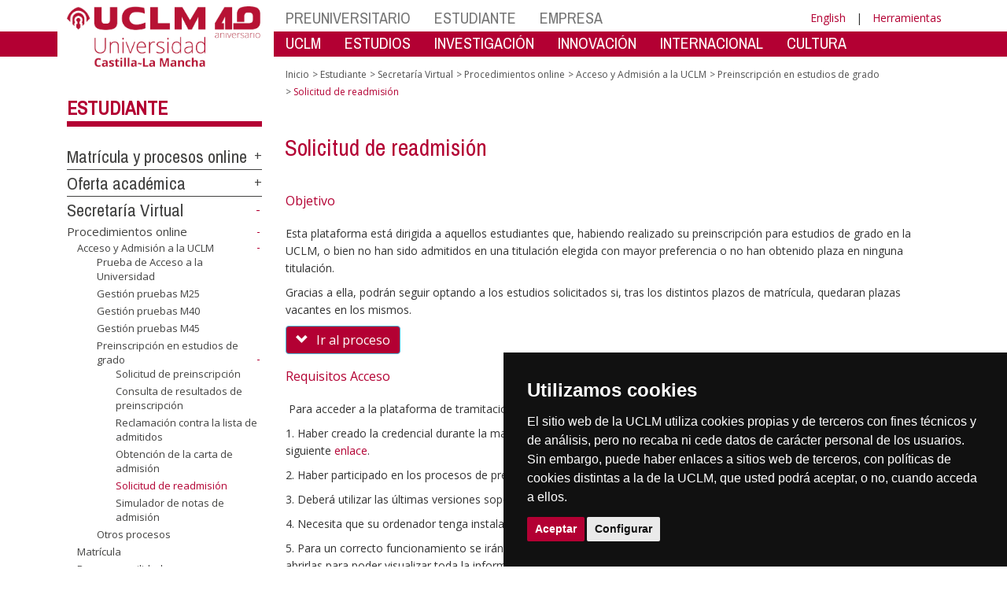

--- FILE ---
content_type: text/html; charset=utf-8
request_url: https://politecnicacuenca.uclm.es/es/home/perfiles/estudiante/secretaria-virtual/procedimientos-online/acceso-uclm/preinscripcion-grado/solicitud-readmision
body_size: 166168
content:


<!DOCTYPE html>
<html xmlns="http://www.w3.org/1999/xhtml" xmlns:og="http://ogp.me/ns#" lang="es" xml:lang="es">
<head><meta http-equiv="Content-Type" content="text/html; charset=utf-8" /><meta http-equiv="x-ua-compatible" content="IE=edge" /><title>
	Preinscripción en estudios de grado : Solicitud de readmisión 
</title><meta content="IE=edge" http-equiv="X-UA-Compatible" /><meta content="width=device-width, initial-scale=1" name="viewport" /><meta content="Universidad de Castilla-La Mancha" name="author" /><meta content="Universidad de Castilla-La Mancha" name="dcterms.rightsHolder" /><meta name="google-site-verification" /><meta name="Copyright" /><meta name="viewport" content="width=device-width, initial-scale=1" /><meta http-equiv="Content-Type" content="text/html; charset=UTF-8" /><meta name="CODE_LANGUAGE" content="C#" /><meta name="vs_defaultClientScript" content="JavaScript" /><meta name="vs_targetSchema" content="http://schemas.microsoft.com/intellisense/ie5" />
	<link rel="canonical" href="https://www.uclm.es/perfiles/estudiante/secretaria-virtual/procedimientos-online/acceso-uclm/preinscripcion-grado/solicitud-readmision" />
    

    
    <meta property="og:url" content="http://politecnicacuenca.uclm.es/home/perfiles/estudiante/secretaria-virtual/procedimientos-online/acceso-uclm/preinscripcion-grado/solicitud-readmision" />
    <meta property="og:type" content="article" />
    <meta property="og:title" content="Preinscripción en estudios de grado : Solicitud de readmisión " />
    <meta property="og:description" content="Solicitud de readmisión " />
    <meta property="og:image" content="https://www.uclm.es/images/tools/UCLMgenerica.jpg" />
    <meta property="og:site_name" content="Universidad de Castilla - La Mancha" /><meta name="twitter:card" content="summary" /><meta name="twitter:site" content="@uclm_es" />
    <meta name="twitter:title" content="Preinscripción en estudios de grado : Solicitud de readmisión "/>
    <meta name="twitter:description" content="Solicitud de readmisión "/>
    <meta name="twitter:image" content="https://www.uclm.es/images/tools/UCLMgenerica.jpg"/>
    <meta name="twitter:url" content="http://politecnicacuenca.uclm.es/home/perfiles/estudiante/secretaria-virtual/procedimientos-online/acceso-uclm/preinscripcion-grado/solicitud-readmision"/>
	
    
    <link rel="shortcut icon" href="/images/favicon/favicon.ico" type="image/x-icon" /><link rel="apple-touch-icon" href="../../../../../../../../layouts/images/favicon/apple-touch-icon.png" /><link rel="apple-touch-icon" sizes="57x57" href="/images/favicon/apple-touch-icon-57x57.png" /><link rel="apple-touch-icon" sizes="72x72" href="/images/favicon/apple-touch-icon-72x72.png" /><link rel="apple-touch-icon" sizes="76x76" href="/images/favicon/apple-touch-icon-76x76.png" /><link rel="apple-touch-icon" sizes="114x114" href="/images/favicon/apple-touch-icon-114x114.png" /><link rel="apple-touch-icon" sizes="120x120" href="/images/favicon/apple-touch-icon-120x120.png" /><link rel="apple-touch-icon" sizes="144x144" href="/images/favicon/apple-touch-icon-144x144.png" /><link rel="apple-touch-icon" sizes="152x152" href="/images/favicon/apple-touch-icon-152x152.png" /><link rel="apple-touch-icon" sizes="180x180" href="/images/favicon/apple-touch-icon-180x180.png" /><link href="https://fonts.googleapis.com/css?family=Archivo+Narrow|Open+Sans" rel="stylesheet" /><link href="/css/font-awesome.min.css" rel="stylesheet" /><link href="/css/bootstrap.min.css" rel="stylesheet" /><link href="/css/uclm-common.css" rel="stylesheet" type="text/css" media="all" /><link href="/css/uclm-header.css" rel="stylesheet" type="text/css" media="all" /><link href="/css/uclm-slider.css" rel="stylesheet" type="text/css" media="all" /><link href="/css/uclm-footer.css" rel="stylesheet" type="text/css" media="all" /><link href="/css/uclm-bottom-footer.css" rel="stylesheet" type="text/css" media="all" /><link href="/css/uclm-col-izda.css" rel="stylesheet" type="text/css" media="all" /><link href="/css/uclm-col-dcha.css" rel="stylesheet" type="text/css" media="all" />

    
    <script type="text/javascript" src="/js/jquery.min.js"></script>
    <script type="text/javascript" src="/js/bootstrap.min.js"></script>
    <script type="text/javascript" src="/js/functions.min.js"></script>
    <script type="text/javascript" src="/js/jquery.dotdotdot.min.js"></script>
    <script type="text/javascript" src="/js/uclm.js"></script>
    
    <script type="text/javascript" src="/js/cookie-consent.js" charset="UTF-8"></script>
    <script type="text/javascript" charset="UTF-8">
    document.addEventListener('DOMContentLoaded', function () {
    cookieconsent.run({"notice_banner_type":"simple",
                        "consent_type":"express",
                        "palette":"dark",
                        "language":"es",
                        "page_load_consent_levels":["strictly-necessary"],
                        "notice_banner_reject_button_hide":true,
                        "preferences_center_close_button_hide":false,
                        "page_refresh_confirmation_buttons":false,
                        "website_privacy_policy_url":"https://www.uclm.es/legal/informacion-legal/detalle-politica-cookies"});
    });
    </script>
    <script type="text/plain" cookie-consent="tracking">
		(function (i, s, o, g, r, a, m) {
			i['GoogleAnalyticsObject'] = r; i[r] = i[r] || function () {
				(i[r].q = i[r].q || []).push(arguments)
			}, i[r].l = 1 * new Date(); a = s.createElement(o),
			m = s.getElementsByTagName(o)[0]; a.async = 1; a.src = g; m.parentNode.insertBefore(a, m)
		})(window, document, 'script', 'https://www.google-analytics.com/analytics.js', 'ga');
		ga('create', 'UA-3584562-17', 'auto');
		ga('send', 'pageview');
    </script>
	<!-- Google tag (gtag.js) -->
    <script type="text/plain" cookie-consent="tracking">
        (function() {
            var script = document.createElement('script');
            script.async = true;
            script.src = "https://www.googletagmanager.com/gtag/js?id=G-M4QFNQ1DZR";
            document.head.appendChild(script);
        })();
    </script>
	<script type="text/plain" cookie-consent="tracking">
		window.dataLayer = window.dataLayer || [];
		function gtag(){dataLayer.push(arguments);}
		gtag('js', new Date());
		gtag('config', 'G-M4QFNQ1DZR');
	</script>
    <script type="text/plain" cookie-consent="tracking">
        (function(c,l,a,r,i,t,y){
            c[a]=c[a]||function(){(c[a].q=c[a].q||[]).push(arguments)};
            t=l.createElement(r);t.async=1;t.src="https://www.clarity.ms/tag/"+i;
            y=l.getElementsByTagName(r)[0];y.parentNode.insertBefore(t,y);
        })(window, document, "clarity", "script", "ba2ogagn3i");
    </script>
    <!-- Google Tag Manager -->
    <script type="text/plain" cookie-consent="tracking">
        (function(w,d,s,l,i){w[l]=w[l]||[];w[l].push({'gtm.start':new Date().getTime(),event:'gtm.js'});var f=d.getElementsByTagName(s)[0],j=d.createElement(s),dl=l!='dataLayer'?'&l='+l:'';
        j.async=true;j.src='https://www.googletagmanager.com/gtm.js?id='+i+dl;f.parentNode.insertBefore(j,f);})(window,document,'script','dataLayer','GTM-NNMH346');
    </script>
    <!-- End Google Tag Manager -->
    
</head>
<body>
    <!-- Google Tag Manager (noscript) -->
    <noscript><iframe src="https://www.googletagmanager.com/ns.html?id=GTM-NNMH346" height="0" width="0" style="display:none;visibility:hidden" title="NoScript"></iframe></noscript>
    <!-- End Google Tag Manager (noscript) -->
    <form method="post" action="/es/home/perfiles/estudiante/secretaria-virtual/procedimientos-online/acceso-uclm/preinscripcion-grado/solicitud-readmision" id="mainform">
<div class="aspNetHidden">
<input type="hidden" name="__VIEWSTATE" id="__VIEWSTATE" value="ifwj5E0/bsAKWIxT2D7VU3WP+xtvSZIJtqePzq4vkc+yjNxnmhGYaT3Q3Z0C0R8fqHAyZtQc5OSvYT+6Dpd6TKqz1Y95F6KRAA1O8d88gHZFlGiPLGyfmgg5S4EddOAM4fexmmmG4QN8GjJe8HNpqWt+j/9M5ufqplYbZNitLdledecS8JyAvYdTihvav1fMgv3KosqBpWq6sjRABTkBIJ6YPjtk1zublWQw5vvN8EUEtq5xMf+cM0KfWWNvqN+KSrkO9kS5FIj8qzqtRG+7yFNpeD8TYm1yBAlMgWJgNKsY43Ri/BFW0EYT2ObcajqQcKGvmeWx5jNmnSDLR5wG9nN6OisMhJpeeUrAebYuEl450es0GFZtYCQeET2DqdGtPSSTWEFp0seSWF6fDRR8TcVKMp7sf9ti6oEnuvV0dTngk2F3QmwOf+AtHnnwovlHPvcwdf7Iss7PfZf4BlHsSpDA0lx+4F8INbfvt+ViM/iDf1jagMGMzduOayRXwIqR22xiLoQshEQmNFC1ybqvXmvpyIzjygEVRtRUaA42nmSAmpZ7Ys+iHsuGNCh65oNlDg5bHRA7z6iqrtSnM02k6F03FzAecqhwZeJvj36isx3h8p13n7O/4Jg72aeG7IEfiFsMsggmHTOjlowoBoOV61rAt3K/LymQ4H0gSIROwKGphdB+FJL74Zy4Bo3vnNGAZ9vCP+tNe2FG+NecrSF+5w4XitbGEsoVtIStdgikuyBj0RgfifnT7aHDq/qN40yc6xGpzO+31+pQ3+1qiz7LjUGdRmilB8n9a4DXFApBa6nOhf8NKvxWk7kdQTqn9Qw6FRIsYSasscLvXKQKM7hkUHdtnYv8OIvBTo2z7tEmTJsxqtOLIabhZ/[base64]/IX0k/RzBVLstFiEoi+oSufxR14Fr7gp7llBFUwexRlN3/cKxdkZCtO9Xdly5hpMWxMh3V/q0H4DWXR8FRANzOvvbVREqbJMfXxe7cX50tC/J+aZ0/rpRaLNDSpAfmc58DU9cEX1x07xga8lK5Z+SeYkChVaj86N22kYFcCRSiIokXKszfLUQGvhN40f9bjU2x5Gccz2CryxlDyvBfg/yDe+zPvD2xzv/U/[base64]/OKQoD8eHwQmRJRDfDhjzP4JyNqeWxJWRaBNKN4YoUV6GH7ipCUuRLyJ9zfo4LKdXrelLLY9ZDL8svMOorOzmE12SKI6AhO1COfsU4tSE1aOdqSkFztSmzMa6ji2qZsaMPanfjs7utW/A0y99+Npsrv4IwCDqTmM+0YULrmG3oTScm0sz4UnSnZImgRI8+eWSQVxmM1ab/[base64]/mEHLEE7C+DTiVj4N8pIIfk12baMy4Smv9hX1lO545WpQwTbu4KDrPRaBZwTYAsi3FfQAiBxXflURU/iIY1rY+UqRoSX3lBO/8bKm0RPXd08cOo3eavSTeSBHSzxfcbS0WFwVw6OV7yai3WI1s1mKTDwJXGB0H9xxI3OvRShDm6CXa3khg0dKrW7wrmbAVGpvzhy74UxDDrmQfheUs+sisD/quOnMjrx0sLthYHM7LFKee868bc8K2UbNkM07rTcW5ZfLwNJD/VeTcpziIZsnsMwT7Xw72qeX1Y3w9pHgqra2f57l4MhZLmkQrtAz5zx7KMzrLxGgUPQmizahaaKeulrVsEtAeJsBnJwFB5CC9E6DIijxQ8UVXYFtaGqOrIwHI9aXiRnB9yP9XRtF4Msf27ylI7vItZ59xmGzGzqGAGFBA0pCCnTk48So/VdBAkmJxkmensuG/3mndgAQvbHnhcELVaZ+45NfuLi0zLzbTvAuFT1V4BkDsUDYlOwaLhwxeKv5S0aQhypq1HRn7pFIXlgoz5A1h6HYF7Uj8t3icw9o+jIYwF2E38+56/752P+TVElIGp1KU2fD3aQ1wNaSVGdyv9JtZce2wSNWnBqmO0qnav+YpEPyj23K8ghly8nxwm8NDClmA6dbSijULrUczKdQDNdJqpnFtv0Htx2Yi/Q4wfYJBmlCrB+QxtqCw3y516Wt7AJBi6xwMYXV6+7jQdcxD3jExtDGg5x32D6Imzz6Yh2FBj11np2UXgsKrmMCj3Cvy1Bc2hvsrgI8jTNZrXcApFqJkMzIxtdNjW8TGywAB2yEep1x0U2WzXX+eEWw3gHSFrPb4k3Q/poyg709wwftnwLWWBp8YfnjjJZXE9e42CeHhHgrZ07qEwvYIQajlXBiCC9LYsuLrkSy1qvoYlwHXa/[base64]/x/zxJk7qPeUHwJ/vVXwcLag9QN+59ncJ16WrRJjytbb8M2swHglNRk7VkAT42PRwePUpCfRUT2RLDZDq3XWnURZ62R/bimaionzKNSVLAzZDgyj6oCWl5Eu+JG2FSehHV/m48wPAmZXJW+x1G3YINnuM59hipGU5tT+JQC4Q+BXIDCh/3MDzJznpFKMzeukONU73pS1W1h77OGPVlR5U1zKx5Z/GsFO66zgmLPELlNYOCJTu8/P/g/Aw4+iZiGEZ3OJ6hNFcEf1MVtCZiXl4lL+KF//NKS90M8DPLfLB1CdIRflT8XwvEHnksGIjHBYVgFnAGTWuSCradBVkXIDhZLyWWqV9usEeoVbxluSGF+P2LqukgnOiFVJnENCibfW1zElx7QkAkjeZl+cF53vPvMqkrTOzsGVYK8M8Exec3zdXATp/UrkzResi73xcE1Z+mwhhJKCjv/6aLhSKhJ6Z7F9oFQAvAMZdhRZMHd40z01U8a5c5uF4gTE3ios9boDJmmeU7BrLh4Ef8QoxPtcBKXH+M7pAjnEDGrvEyltpefaOwW2dHhcw9fNcuyh9bo23q1pTGU9MlCA9MGeHjuFG4uGdgyzBKpU50SSzwnyZHPguqVFlKqvRXuJ/MbzXbbLZ7+iIVeovGXisRwLdGYJjrq91VE2ZRo+PFer0mV1yiupAz35sGcWvrnv4Ob41BhHUComk2LWAorGny7zhA2bzlXq4FNhHVK0FQvjfCdr3kO3qgIMLss/0GtCYJH7M/b2Z2Sz+Afgf7wruFKd1N9nK/mFLLLI1RN5wvENGuxbd1JVkCq4dQWWZr10PjguF588a4ZtFY4gpEFmdmXikliIj9oh2ELNNgUdJQXUep6M9WS2HmvEIBsMaG1QRXZwFGDv8U9cndK+2uKDL6zjp3Ga51pdG7X16P1VpJmENaX5HZ6vUlw+R82NGY5h89/iiAY3JqeEjDcwqMOkXZQWpENcuyZeT3fvk9t/3rBkS2JqTUJ/EfN0wJd82TEdMOyqaupavAdPNg7j8swJgGIFGm01u3eBVpBHGhx6GFxpESHbKUDLHZ1cRXYaF4Bp2VpRLNWN6ymD/hKaYEr5BBVRV0l8/HJNld56n3iesR4LJkonecrppMbW6mOh/ru3XnztNyALJL69aW36sza9ZJwcIK4MH06PCCIwZ8xvt333n+BJK00xmcbeABFt3CMRa+oIVnQxcbtaw8ySQtHG46/T5wyYfhEuOaw99O2pLBUlhdr52FoMSGPCkCpC14Y9dYBjzQ3G/RjKyX+aetmTbhT/ff1bDDQYz0WB5+Wbc7KWVbaOH/rfXL8ORcnhnT8ulgEiEimICqdQbLhC5JqsIS6EjIkY3gfZ3HpIaMHvR2dr4oIFv9rXPk+FboG8fSQY+SBC5W4/8wY4Gpo5oPwxfLkgzx8Gt+jtjKxm9kkfs4BrhcvynjcEh4mQDnndMVCApOo8LWuwxglYBTnU/nTQqm7rZIYkq17CDezjAzes3pkK9SoDN0RaveS28NI6WKywyGo8yQU3bKK5TjKX0WyRdlFz5O5llTTxFtwoO9t8it4NNQmYYjvCR/ZtFapSau6cVJM3gZUE7APrG5RHtfBUxHNqSt6ovYmOvPBeurJdyRYhCamoOxLIs5wmPhodfPqgBM2FpFXwip/5dv5jx6362N51jzucxcNGZHlUtUENbWqLLuyU9BbM0tfUQhf3r2i6SjzCQ7SfTqH32rpvGOV6gVbI0ARSZbR8nhmuNVdkTZETBvEm+Cvlgiko/kvQfznPvvybX1wV/6mpBS6xJCiObx2cX8zPDo340P8AjeUM8/v77Z5lO+Vxk3cMtZ8J5tvm1TW64dyoOp9k9eILp2bQLBVgUU+NoRgXBXlWBYqHLPWqGWV2gBOMc0HLjHZfsOGbarSwWufbRHw+D64kli2M4qod47zf1MtU8Mst3iV9F1gu0rqGyan/dxbHMmG8eLFPQymtT6S3dXPBcP0LAIXwkG6CONt2uHu4KTLORaTU61ftOzZ2diT6eXTR7p4YDGEi22w4W9U1FhVhgVyRPTwEQIMAwHEfh8X8BCjrBewE/yMEzpSwQ/ABekXJ63dL+DwLFIe9HrAtZ0C/mQJVkOlE9yOg9bVcUkhQDUxwHJW7NuElJKTxx/cJXYA69MJjtKenl6HYme/OgAXFcLcXEVXjHUiZ780mrSsRs0V9Ez9/RSkoftr9/zzf5M9hurFSfD2NWGg/AcJIIJBQ1ysoY/vNU+8e1nQcRfDmpNZOBvMbjRPlmYYLYvL6KmrdWouoGZ7u1bYNYZ460CnCdIgenGu87RrVxiscTvfsf0vfC7SQAM+kn9VKUecpDWb9a7BQXRgwaLu2jU8QqnOLfqJ+Pyw4lxJ8VsPKblshr5bhseyNoCfdk4be4/01lqAhGecvfXQiTMRYKH9s7V5mYDqjgzdGRuRQiPyq1wrdkEAXt75K4O9jjvj/hoJkUQBrRUtsEAP/xCq4WRtuzkTQMgoETYG8V6qwvC/ThpxLvCpTwLlgHsx1EyDLHKdp8xvX3wWwvqzgIgsrQnO9JCZaK8v1e5+NsECf68RdvQuczTqo+vx/bvYOyDItYc8qRgpRPIss3nhhL1SL2wQSTPmwIqJlTWfx2Oju1pUrz0k1BtXoWDXxA+fsauQOttipOWHlXfwPHrPFne140y59lnjouMVVU9YNXLIuQiPlT4H3oto/y8BWNaSs7NrR9T454j021+D1CGtLkLAIXb0u1xEx1G07Awfv6Zd6av/gU4pc2+eN322aFCdtOXSGHQcXoweT3mqD4jrHhLNm+4nPw4Awd3vPLvkn/icOXy5y4Ltr8QXoEqBd/oFXvjGG+ne3bIG6qEHlgSNFKFFrVyWOuEV63fiI51P19tJ4uAXssV0WboecVwz8SpA/I59nCXOshWkL/[base64]/yoRyBxYE6SWxHl7EDv0EwNnknmKK7qh7xXJz36BdFrdZPqgB1mQ7OS1EF6vRBsxxyNIslXPPUkSdw7yEBBZ1eeelIfpxpoSqcH2iuqH2UPVf5JS9Fkftsral3c/dXGKUYaHHHHcP6ZgbSmSXOYndn0qXcn4/BN2be3rhS+Z+8gMxZTeCQZxWNJEr3zeI0tr/[base64]/8N5FPIniu1g+eHfveonJe4thsVs+JxUMpemPUQMC5BGTDTky9DwZDDbWbvHIqBQng4J+mKQBuJHIWYiDfwzE0yKsBE+vWyFEbt8KlHFGnN9r/m2FF2/u1TlSSf137YNH6A+fpz82lzscEt7uGDedCHUOCEhW96eWXCZbstrUI80TSp9MdyFmafqLtG0aSHEGSIUSViaAQd17ghQD6LLEBLsoKUEGK/bzsWUwrWTnY3zs6Rm1pNo2qa2CrVHsAhUgyqBISxafcdP8XLigPRVcJO29lRB62ectA+XqNoWD3/4I0FozNnXW2+bEpOn7Jn2TXssScLL2gw1mT38gd9A4DoPep7Xe6Jen9t8l+5cIDusAR9CO9iPBFRs4LJdyJSApo5lPfZs+FmuREZ3UJ7Eoky/lIzLrih/uLWExgjcvhD9lTRPzB28Kd5sYteoczhMmaK5fWvlSvwr35ruNAb0qSVV3Idi4xy/2wNH02NCJd50zP9j1m3zV+rj/QwuvEv+wH7z98sO8CJFpLFHG5Qbjjf5szQblxMFIE05sD9dAh+9Sk/4I1xVdJmcGUnZNZFQs45wE6EnUJzc5mDFb+LIbAmX30D85qqUHN5yi/Qfi+bb3jMQ4ji+43bZIILDC+qJBIr9aCIcmbDbapC7P8xr3ZBqV1yym4DM9nAoysHRiRR4y6943N5YkbeO0yaxraSnkoyeon7/plPwJ/UFeoErm1Ni0opxqTjr310Jurf0OLRJKkR6f4P4Cwhk6FP4zvMp6MAmmJszmOQOckEz7m+vKb4qwAO90FovwxTHdu5dnpUmcc56oBgTjUtzzEmXpNPgYZlewDnHa/VZT14vvaKp36f3FPqSVDAYgkdMwimU05+7LTMYtChCwdIInPSIrtKk/algzYScszWdlEqEVd1KvC0AaVAaKz5jrRi7oYT8dmgaSSdJncg6OH/cDLS7JOw+z+SiepMmp2pWkwyLcNhOeuQkirB0vUpA7rP4TpIwrMiKW0Uan0F2HEG38S5MdHVIjyuXcILjygbAlqQ6XZPLaS++gDYoTTQPLjNb5SG4BHXFOhBOlkqiS3pB+arhc7NZAojvTI5iykER5Ggm9N4W/Hnt569UIGgLHrz+Eg0mfhPBJG4bcnyR2JDFzvIpV5Su9MysADev99+C7Bz+9oi+yDjn1eFH8WRl/g9xcVk7sTsYH9Hhq2CO6Ypw83H7fyjxE2dWNtpaqol6TprdGlgDtMg1COUtJQMZFqle5z4rhhuVRBDu/WVdLAsoQw8lDiGSuZqIVE/i0+8c3gQVFYyoa1n4+S4v7MMK4DFqyZwGvjc8Qx/nY246ps72lLGSV4kC2MXjXUTqdC90T/q8b5EN+zgk8Ms1Lb8OKVWE2q2xO9v5CjeoPZl/nnx7QA1oEHCPDAWIuHDoEK1AK0CXvUFZ3NT935Sc3tYyh8om9D80+Y0Jeeu9iYfOFyhpginz6qi0ios2/W8g37ODCmPILFnKc4IMqQfebziCFExXQJMB3drSdFHW3mDay6ozNTFVWBp5CJeW1AdsaglXBJmPW0nhtml9yxlgTqG/CVmF551eph3e8DdFNAoaVUtFf33OZE76MWqQaz3FFZ8WXohJj/OrxHYuDdha//J/EHdhSDAnWF04TWMehYZ/nJjzvDc/Ymid38MzhJ6hvq+FLohz+7a+oiaIsCbEqkyTcUivk4z3ZuYMtv1NZUoKUBG2Qwc+KZttipxCbGtkTDjZvR1fYMxSX7DWVAvTY6K9vKt1IRh7C2eA3zI9ox6BibBLe5x5EKnMTZE7HKgQDU9RvDQRLvTywZ06FZ9B4EmCinBHDgDSfrhzp1vkhq/4uVPaHWz8kDOeK45CeVcXsf9Ke2l9oiilm5sBY+UQPJnaXpABYoOZjgv8epQJ1rwv/Lt+7wq0Mrd+/dgKofbYngQXeXZlxZSqHOcw8WObKyt9xZkOHRr/PtOAfmwMSe+rYEXjuUm4h6Zn7h3vgA/KQ3e3ECiIfdQDq0ss1b4mAGiegRMpmNI8+NTM3seGPRndu6AxIQq3LKuDSw/6/AuVNIDK1G8cvrji64yGgP9LjG/8ZJAvWr8si5br3l8fdHOKvUaS39TzJ0Tl7SB6qsGuXZ/kmJEP502HkTfzgkVbCqCZdL++KnzsZikA/HFvPRVHBJzWoaL8HApUNjf8HtNmOtk/[base64]/qcmHCVXxntJJbjtL7UbWtGOrbuj+TnRe22ekxYJXpap4YRdOJxpE8k9JgybZLy8Xyad/bMmHkWMxOk6/N9KgvFTyMNGkaH36p0Q/IAo2V5PxifaPDpP2g7wqJuQbG6YSj4cPmehXoBRMkgOuQzjTnLV9XfzxP/0GU3aUtf/792BngPmIxKOwhYA0Ws9iPD2W4DDKo9/Dk7YPUp3oCoh95EqoOwI6b6q/HcB6/C4KPLqMGzgAwQDzq2vDXwQF0NTwboh1ByLuQqAhN28RB5jwGZ/qMnfSZIDAewUPL+Uddcw7GfwpubM3D2UKJa2WoU9Hm35JpGZtDMmSJx40i3zPuwavbJs+bkHYZfThfeEfi/pBlUnGuCB+03nKDvRosjEBakLY+WGI+0A58LybBkt4MeKPy7uBhFLos/[base64]/xU29iahgiLX6dG58yKPlqFleVAYQK2j8XGSL3M9/q42o1g8PD9yrUjylkAIIu/[base64]/kRElwQGY68zYU1ryEXeMi2KHPXD93ULvRPdLWUKbgVNcWyiv4npuheFa9m1xKgey1XxpUGVvKZUNb/+ch/1rne8869JwMhLWHxIr+LPzOVS4N7EbGRLimVNb0zW1khI+tU7j+VNueyD3Sx7iiwJ+QneWJwZQm4ggRqH8hv/MmrwEy0IMVvUdtHoGtreBWjMLBkc+siu37N/wNFcnv43lLjZ7dwA8NV7XNKS2dzDtRiVYvMe5R4caMyIvcNUeyWDjVjtpfOtOEfM1/NEk4gHVzhzdyHbmCkh8bbXaHwZX9KoAeA5jsNbR8yO7zgKzAX661EFsabh56tTYnJEa4rconGRMEd+8Gr3ZFLz32qP98DMWm5UKPLptqhPlPfIMyi/RYKfSG2qLvX8lI3obYfCkvSsKF1pSOhCrvgY2p7b0PIB6fAbWotjXWPZ3cWHj6lrID7oW5gdMsT/Kv0JV4og2VCRfa7JJqmmW/5eZtWZTEhu1bDwhuepCqgarwoGUhqMQGmWl9ml+D5RlV2KJViF/d88QvWXGe+y9unNabj/rkmad6pjVI1wjC5WcGO5geSeJ4INFVdz+7btmIDfO7KA7cyFC4gjnjuh1AE/sXlUEuauI5uWswVlFNEP7rscc+7daPXlJZbTZ7OGEjH04j6kMY0QqdzyoplDUQ9GJG60LRHA3rzAnZX0lrMSOrnguO8q/wu6jl4hWELHq7gItgWsYDy2LXE6iMYB7WY/Q+qF1m1UN/UgFr0ZRW/u2mjSCLdgt+srNTUOFOtiwLmXFSTEhulS3s+OyhoZTcJGPdtzchhBiZIGOPRY84fGDO4bPb2KP//GL/zioJbpwaKvQnrEjplM3nlxogEDiY6e9/aEjOv4xj4UjAHVcWEE8Z1iXXI7NU4zrDg+NvfL78z81pUl8FVFUSjCtwkn3tKwSv8X34xuBMcYIYYwDmmexu2Ie8nQ/SYq3Q0I6UiE2z0gQfCS3Yjyz/ztF1l87ki1NBhW+ArAet0HMgxjXN77uYRnBiJ8fdfaktup3LKxgTDKKOnmUwLD4KyDFwP7rxDkJXlBwg763AVNpWpdYopPfD3k6ueRIfgkV3/3Z/vLNpCNC4IhyMvRo8R8YILxbb/Q5bK+RYCYEWlYU9apdEQFhnZfwxUJQGDy5oKrszz/ol8VXxJcFouKriThmkILxqFoOyUNwi4OsJmLFeBUji6w2z6cNPXPhySNunzdd9pSwxbabjrMoL+KnnnzRxyKlFlzkXMsOAGRzNTPK9h+jssvD9CXjN8Ey8JYK/L+XsPN5gwjrhR2aRKLHeYzcO3+aBHCnlOoMS5CNGLOhGVxvP9GlyTsx6qkIK+F40CFjojXuL92a947druh+REBgGcoY4/FOJUD1s/[base64]/Vtmld2H3K/DOh7h+YD/N51yCss8muzVEpyeEGxrS6zeWdnobZs2GJdk+/Kt7NRSEDQY0/vvat57j2g2IATKtsB4ickDjj5+WeviE/s9U/aZ3g9Ng2LiYnev/LSwDmrim5Ra8JSY0yOx4HGviZscjbkoW+9s50zae2+YAW2Z5ccKurrkWMYqROU7blfEX5SKRBxBLzzxj+Mn7uLEvU5Z8kzV5P9gQp89Lzqz5dlj/IRe1ufLhF7FQPLt34yKNqlBtclgQgnlbfa1TAcKSjEtTszQvZYWl+XBiyeMn1img/wQEKFHi8aFMK8fvQi1v28xBkGRHXpTmj5pAPhP3jFZXmdbfC2uOnAcLCJVrtP9qRyWGqDa1R3+0GuxUyaC/o/2Hw4etBTobxjgQvM/TdVwjS1h9zBN36WBN0WV2e1BEXx56lVm3dxyOS9hnbxTEGGctdGSEKDEHKRFU6VwztDqBVXihURLmhDTQpLkFWwzA7X7ixQsM07SIEvZwe5/55YcMQq5CglVvPgoZfHnXGaTkSpZXJ33R7VdMYkr3m0vAcica/Lg09PY6930uM8cCl5ZDAc3XwDomsN2iJ9o4SXFNE1b8qz1IDN5Kp/SOcCEjf+7lPU1eTVsC9QIJAnqMI7GVdNhbhXUuENEV8qKgb+lYjUqbkYihO1otEBwdrJaplkURDXuTKuA3qb2V4Nf0ZGixhEJfQwcAolz3PMm0SsK0rsg43o+SPhQqiGRglLocRyr19whVPpIM17FXcc/E3ASRM/gSHyXoNB8NicJrCfJYCoG3c6ro6woeDmIY/biWapSk1x/XN3ArPUUdWWpzxnb90xZSnmjZ5IPU2nj+Fso2xkFusHGkwYBBSFrcMfAjOsqeE/7sxlqz5gV6d1esrbg0acMoyqus+QkZeuENb6vmWQ7zgzy9hDuQZM9IWnwqdqM3739wtbXh2+W5IO9N8dSl0unIQsjiYg+gvi5VnoyMSwYh05pS0xehSy7Bh38YRUj/Awpkc9Io74ckQ4+qUI/he6NSNfnt6bF9CxUMx6QZYRZxHI+rR/x6+8G7jzMN56YUlm2BKywFcAXanVTF5Zga+S/JWZXbfLelcCIhLcMrKbxr1mCI2GxUXMpKJdKpJzHm7qj9aGGtePiw8xpGxdUKXZzENR3vfhMBB1o27K8G4JJb4yNoc61IU0m+RgWVhq37GaIgsCXnJUFOxTTYOZsM7w+o1/iAJGZEGFwD9NZJF6WRDuwbdrSSAkAeUGuicvOqScTVVMhqZy0qwB+T/4vyw8WkAx81uVejPkqUdPINWEfIuj6U4RSgl7zaa8Dr+RGRXujCt8jxfXlS6lxtUrKS3fOYrbq4UtTkQe0iUG9neckQavLD1CfXT3/eOnVP6RAhwlhBZFk6ubOClMVpTw+qnHRd/OXzdxJ/x81+6XVfQeFIEr30JKeAgqvd/HL58aGrGsliNvsPEkcfQyqO55Ek6kTzlZPXMoWa2a3p/4kDFxKMRSkG0ZROaWVbuJuv+OKC2J2UXfWr60kV8zSQXiTCoUTfEBh5tKqktvCdJbNzJBpQAKhEvgLXTj/OE2AwemwyqPUPGbdNgg7O/nSh2W4E6NHpSEXBsvbSDKxHjS+yJwUwi4fWjSsojZdO23JhxruOv0LGCBm6rz2HldByZ0NDiN0t/w34pcxn8S1StN8x6ORKMIcgpcCZo/7EyiUyDz5O8Icbw21ZT91TuKz2pGSdyP1lbcjZqRrKUG3Xr2hRCOBRqaKEf9bKpkdO5OHwShxhfb51K9yyOJ+1MMBpNBNgCN7nhR+nu/JF9v3AGUxGMwA5hjed07hAviK5cxPlzvgPKL+LztMl7b45OCWp307HkOODMXya/a2nITX5w9Pzlh0dVhhS/V04YYg7mbY+oev53RTJZtwfXVftoy7WSXXVn9yVdG1E7qJONgUdcsWMk3MjOUNLfYQi5bkaJMBmH8xETHZf3H4nHZxoqsH1h8sR6aA6ht83U76R6xak9D6Ae6vhOHheMveTIyf1WWYa/Pji1L6AVQNwGeq5nJxuVOxYb0Nfn/7B2HlebWXP2u7mhQtxvOPnDYaiWzGms0gh/f5DSCavqT3gB4acJY9V0v8Fei8dbtl+5/BZvIDBf6Gl/laSH+VlSM6r7u/O4y3oCkUy+ZFVHhTIzAoKGCytfCfEX6nSmYD4y3Q/az8MRHD+Dn22ZrQt/s7ZEfaEsCRsuBJhGTI5piCAOqemzTKJ8l2tqOpkzbe3xaKlR9iws+5PDuhAR7UlqHAj9zojmFvFHY5NrEl8NDmCIIhDAvnqKcA/UQz9Op/ehZEWRKaXm00MDkni1Asa3+z/7YfefmdPklMRL3VWGCdf1bKnDMcIEYv5BiC1oUhMT6GIMZQZc3eDiL+08oICakIS2my133uncaufzCJnh5O87R5RgkCRTZ+t0EfLJhSw6/N2MzeTf3mNPZXxLOQf2cmWKVpvzJs/+oBpfn2GbnxliTjflPLGGHq6/YZm3whAgIeeOCU0H2Nh9Aa4p8Dvs5WcIIvlLgoYdafU0wE7yaaKIpvCrXFlAp826nA9lHPB+1SvCQjYZv4SUwpu7TLeJGidvRk/x0BESNmXGXn/+P6VgnMIUghP/8B5wdjD9a1/BPc6C1zaJxNyavEvX4oEs244+p/kxL5JmY9i71PvWysn67t0yfK+64gt3i3c6LsPLffPDjqV+APm58NmApxXch6LlFoR+mcABvFFYd0MDa46Sfa0ROgAc4jFnM8F11g/r6CM9m1wZaYKHiRqNsGbnU1c6X/ekeGzYTlobjfoQ4NnKflPib8yfs30Kwde+BKo8s8cJd9NTYH4593W6WxayRt/IcJSKldg5zbYJzVtteegJPRM2IJyPGTDBDgY3E5fnNqUqYSo/4AVVdPFTqMHfHYw6A3qpmL/xYDu3lSgaXA73FKyzQPeUsF2DD9R0WEwnuf94thKyNvuHN0ehawTRnKejnyBAwfn3TleLiB6aGKOdaoMI/3BuS1UFQFp2W7kLU1/p0SqTyUxP2B0TIn/[base64]/5APdT/Yk6Xe8dn8ytHk+CdpIu3xfXuytZDX4noFalr8D1ogH+HYDFj1W1Mms972DrFTnRF+nXwQ+y4XNnkft3L30bbZ2Uw1oN0JWzTFOAr7gikRfSS8Z5X0DhW6s1np2aTRUpAporq6UjtZZUOk9sH5hFgjpRVjEPdJDYm80pxNYSrbKKUwbbPvRC+Xfz0mK/2z+v1Wqj+u7h0yPEZSVBJFRkL+82qG/[base64]/EVdP5oxnz5jFlO/[base64]/WK/dPQvOCJAhhNVi1BBkZlfUjTGhENdPwJab3OGfXln5bqyL5WyzEOeRB79ydiBjsp/2fwXAO1TnNuTZtBEqrPTXbNr8AmQj2jUM9n4e6t7leRkphg30Lg8/aJ9xC4cdpt8NtCHrg3yCXcZOxSBcTK0GkBWtjL9Di86jLCxC7RGDT9UVeFy83QfsClbDTwAFjcCP1jV7W0PE59pgqQ+JIM/+GRrUxnKCr/[base64]/e8Zb9rr2BPg2Aw4dGpFa8+dsCFFWccvi5XTZhPUn3K2FhUETcTVb04qNb5ufUx8Vq5vUaLuFUa12XKOXmpypbt+4edmLYnVpE1o+tgX8Bm6jczZcsd1q8Ll9eKik+DcfF68pHcGdq6+Qp8QxZ9o88cNmYSNwbDAxXkQBcqUSrM/iihOT2hwlxB7TmPFN8IHGKvpKJAaOeQhWq1TckVgp6OfB79b51DzKYG29J3WCxPHu44vvELf2ZLfpDMs2DMyBBD0Ex0PGo+t1OXJi6L4D+Ed2K6rWC+HE7Zax67gwvlBKA6Et/7Rzhh2D/mie8+VAP9oaMM18Pxa1DJWM1TaKcf126wAbZeKfmlSSZr4fPt7PFVVLwGOVgroJqrTZ04xLZBuFPDg0OrQRgIQulAGC3/qaX8BYG/T003+TAhNra4mJfSq3kXfTIPSdcwrGAfapFhUFIl5Uf/1o7t6niKhlryNO7eaP8r6O4IuTwWxhRPr0JIoKLMxQsX9jbWfrtohoXwEfGgTmZaGwGDz4mAq+GgP7+BIS/4+Iae+DaBXCpSUA4LcvdQ/KFyfFc+1oK9mXJK7DN9gndwDQsSp6tQuNIundQBv2fE7f79mrAe5JAbdgz6FhWcbNcc/yTg0KygPjAxCdjMsuZszgwcZ/EnP62hGRArPeFJ05Gw74Zyrg1enrs5QhIVidiNNftz1tBk0xaZ1n2rpzoDQ8J4eq7w7UM0LJERV2lsnxfwPfjdAiZKnzXGNwtENruFwnq42sEiMsVS1tPck4BzRWvB9V1kzWWNUEAmubtZEPxddDov/e7JdjkIbdfYRadkZCp/1O9vUAhyljAPLkWQz225Ns9iL6m3BitBoAkmhYQMR40LlA03KIifeLnGhcJeUYhtgaXnuhKtUQ/byEWk2lNmSkx8vxOuAk7bgkEqUvIQuNKlZGJpYmGHPc+y+cmsquCU7SuuWHnGa8PkBkCmSTaDo+jKGcGbOhE2uL/VuYReTos7w6KEKy3sipj0TQBcZIhqpbBJAPSlnmz2xZTzOaNbJicrekYO1lrQuKBm+or8OwtfzLNOew36covj7lGsYFvkRD0Z6AGrZy0jtvVoz5GjlEyt3KkuorV2Q8DqiKgiq+O+FXFCZZo/wzZ8uVZ6GEIgBOK6TYNSIQiSxuGDJAoj7JfawweIQF5QuQdmcUlTOMR+w/CHTC2QpWT5cr9RvJ9zrUxqNM1rTH8ZvPARev/k0T8D79DnZMnURgHljr06UPCNvKG6ASkJfAU4BorcWJkBlSsxEGRYA/bBLno314SaJDcci/y7TrvdRsAZWj35Ga3QDJ+BZHlce5LDoq1EiecL3OPmJ3ZthbMc/iuIRmJF2biSDVQb3nMBszEF+EoK7i9ywQzp9dkTLtDYYSPfxjtpng4fKJMTh6FEldvDdMIJfFB5USbLr775z7dk/bLctTzXsCWIG5XORs1Z8lgQ1z1PqJm3cYxFhs27X9H1Pao1ssMEa74LZpSxRIKDVfMwgIGKb3St72iPlef8rwCzwEwy5Xc6mVRgraRRUoY6o/BKQOA4c17pW3BUGkjFjB+74lR/1JXCey5d09FIFNHermI5+4FK5fdNK8rTVvTArV2VJY1d8yOedq/VeoMWktotLk8rfy2yRYW5FcceeAzW9/tkMmJVS4T2S3ZIUsMdGYzFrJBDbAz5uB0AGvA5N1lK11x10/XJv4j0ZIDHaxYqgal0Usc6H7fDAMaV0o5UCxQF43ZqOJZ2rMpI7GL83CaPgRkotA/viOj6H1Ltjle8R8aH+50yvXMT2jR3eFB2Ir2GsP0hH3jtriGl2mOYXaujAWTfybRVK+TzI0yJEQeZUlPGjWLJPJxv9jrzmkbBXu7xizwq/46KXsRtSvH6F1tE/XU2ILcI879Vikhyf8jnrtIj5IsYjUfcHgvVZAosj1UPsEk8qLSCXt46w1i7ABCB0wxOsa+GJqDhiwDy8A4ku3SgUorea8/0ap+eigm/TMyiZO+PgOAvWXowuHlMNSubDnqnKHEZ/25nRbRRsECNp7v5afcF+/9P4sFCrSwXt/rBSfECPxkIvKpttOKxqQr43RmUXiXAEGnerKKNwcOfYhybXQ5y+xHWQVErA6PQ5Lszi0gXyCWGAwUWIF4OjYGE3I/1GTMWrhYHWpVkCQbQaZVWw/XMKia3IrMW2xcYpAz1cdVh0UXtyD/8gSUFlHw9LRRDtWM7dVJSDZTfrnpCGQl2/+WoTMk+QobqeGfWWxUhFDFW/WG62dDcSraV5FFbMLvogK5XZVnrJlzsCvhOd1Fxj/holebHgM321Yq5R2nFqGvevOQ74wl0ydTPK+LuFCHKjzS7pQUfFPHDyJ5lOQxpyJSxhQk182jMBgOEReJLR/RtInTpBen+AaCNUn5m3byZRpRovXfEos0uQymVFMC0arUT5vqh4ghas6Ach2ijgaez+EeSEjjPhfOPjJve7vMW1C6B+YKvURaiepeivDawOIpg3j4SP0wJeVoj+XDnrdex8sErllyINK/kP19FIIzrd4ANOWXMWmxsC0UCRFUC6wnrLhAi24zsiJrLIIVIYKFpvhu8BTblupzBtk8qqHHM0fm9XBUFr21kW56SIzNVA+AkTDxevsBlfHRqWlq0j4fCZjVOCmLE9Wg0KkIMxhpAANb11vJWiZO7OqpJ/fOcRyEoInW3utTS6gs7tk2ymCgW6g00eZJmQEnSYyWEjxXwOasaHzyJRss788yxCQUucgZXKjbsdKKsUhxJezG71wVQqx7ta+l2dRvZC2euuYbW2ntJTycb7dVXdUEx2dPYZjRw0qvzGRZv/3/iB9Z3KtYqsySCowA/PQ5UnRX4ZVBB4Xtkq+qFMlvlyYJyaqUIwgp0P1Nz3CfwWYfmHSPb+VkH2YnC2oTvoF3FaF+MzUI9IRRitTnNXkTHJDfo2BkLl0+t/SfzGZdYTxCmoaY5T7tQqHFjMKzsYa4g2GfcFsCRR8g0eqTVt5Db9y2vJyNirBEaC7RG+i2WkEGTrZYwmQQOVeC6Fgw6Iow+2Yl1Y6XwAeC1n9/PXzYiUCeBcdHyOqJsDLuwMTePj2HUcxePSU7CWoqWEuBznJKpq1/cbJUt5z7GsW9FEgSRSA2uKGN3/37IIbppgX4rDfLbHROKoiAUNFGR/IT8uoyZByvrPVvQw7AoSarhgqUL9YCqxkDdwrOjSbR1y33WDd39ogcsPDigdjH1LIhs1aRS6O3st1gL/FrwKEKeyoMq+InosqFCAvatO+aOg+CSeSu5As2wbSPABcj9TZsne7WDEBPaRxB6aB684virwOFjUJp5J9ro6IqrtDAcsIU/ARj9c+wqqf2u3ixS4Jdvi+8/oRr94lcSqp1wYBmMyUXuqA/Aidl5dNG2evvq8d6GTMva8Zn4AXOLoBco4r77fYXEYzzJTVPL/D/yysNNQlrkUbmbSD+i1EJ7u9wn9ov8GK/xuKQEP2x1rNKM5jV9PVAjeEHYVCQQlgNFI7ye+veB7f9s33rania1CV4VJ1are0MPRxk/3DSGegtsEF7kNj7MVrWzUgZ7J8HUS2C+FtlHuIUSwiiV9Q+F2FxrW7du3Qn70l1XMVl8dbLwrmezcra7c8lX8wQ/thrGpHv+AGjLWmRTKXD6TkWzrsg1EQVGa8K/boKJf3RqoDXNnaFFa+m5SLj1plQEvthCFSQFGVzES9mBfLe7xqIqiUX5BQIWmExEOHAOnIVLW1ujUQ0qLroiLhNK0wVJk5YCe7hVRK0uVyTJ3sLbMGqSMVgwg5/2sE0wxsuWEEEdOpvfE4k7d07kRjVR9wp8HfGqJrf+Dhk8jjRlmqwxaY3rWzNkGlPEW3++/yaO7hADtYOyTVTcM5zfOcCJhCEfrNT2lo56jOk/Xfj4OB43C9Z4N0ChiSerYvsRxLxogqtJHvdkOZ6m7ji5ZMmHcJJwnoo/7tdU1hmx6Yi1/MBr1NVlkgRXxsOSs/fEfGeg/[base64]/XSHtWHDg1jpFuRWWYtqPnJK4yjx61cqpuw0B1qN+Ul1ePEU23YvGJ9uNx0MS7vNVsl50wk61eafs7hxAt8y1n1TDYAcyILXlZ37B0VebwggZ6qMgUxgxrVBxRvAXDb7qng7McIo2oFPxZAf7t4K1/fzz6ovpA0rcGT81ARSDv/dxVwsYjzo0+ihrLFJ2/Z/xkrCTxSLrEy/ty0s1EXc0wVXVOTbtkO1Vjjr619cj53Ucv9xIosTvOi9XKpdje+NF78vvfA6H9dkhfdUzmWj+dNp7oIALY4dv1q7BzPV9gAZaKH0C8uLyGnXAaLEV4jcUVf+MoBtLl7Xb0DEjA5bwgaE7POjLSToC8UKKI2IwqlGNYvYojWYx1iehv/+GzOlsFJ2jbnz7wr5xQo9ggzYXcOzp4Z8Vz/Key2NP9iAVQgxu8tWfWdb0nSOsDPavJWIz3KAzMzy0Q7Jw+XLJSSVh/b2Mgf2oXUGmVDNqiBelQt1YRkGLCzDeD+tdOZ1HCxlDXmyyFI7AyBoOsw7kw1VSr1sdJPiGOfhiYem3jJ4SIuL84+uIUOF7aIVKDC1eq8waV3+Z8rTJmqMJvuk972Dxg7bTTqvAVjjE+mKzY0pkNSRB0lhQsuufqLV7iAcM5J8774CJpzvZagqmo0bYtkYBhV/XWbf78PxrYXBm4tMnh0xXUCcrzvykM1NYv73YHVwa5SzqSYOkpNCbu888dxA29nuWt2RTxxGHFZefF3ASwt7LSFcR/YB/[base64]/XyU3U7MW/VK6HEHG+De8VSXYgbZtWUed8cDvm4PJVqpxa1133crvoDUFvypW9E056ooyRgmT6sRA34rIEzDjEg8uWq24fUIMrJb2kgrx/UhOUuEEcqqXdrCH5HvW1v7ciKtkHANHXPhNUrfB6+e+/FEeuBO2Mr6FeFwd6/rJ3HBtahsYxyjQ30UzxSqZbqSD/mQYqYYkENqa8EdhA1q/LdV7XPLwSiQ7DBDMmygon46aG7vh/0VuYYD4evjIO9iA+uYaMClBI0RQwA0JB+9KhNEW/Yv7kvRyNS8cwerLbH0NSMc4kcIBeyX/vYFHuUMqNuca3+Fwgbgf07EXGzGtcQ/a/j5rn1/p+I7bBkfkl0zUjLgcWTCmi3P+CtFGExIBexUIaUQfrezG+dFcop0GA/YjNmcHpsTRtboMC/dZtw8Ik+ov2NQC6raIOCvByBcvNfdyfz5zufoygkAnv1WGwKcbQIhVsfMbzYB6cDDN7iSvU4XYAEyOrfrhvh8EEX4YwqeeRVUpN5q2UHjCBpXSoS2Q/r81BuoWwV4LCGDDmZCaR0ADw22o/QAWLVZusY1xqgiWQRe2lTcwrBaA6QWMxf5LMUPVdLFce8Y8S8pCAfszpsZxa5SITkvc0e0hgoGlrK2DQW31Xro9vrszZfzndeOfBtzILh4tbK5j/wFXN15j+3tgiPJLA+hwS3owCzQWtiQB1vxMK3zYuWt2NEyv1eK/MI8eLaujCFMbbJuEPx1aKuWvY2v7XPmAyAfBrRy8Mk+rJnsGcJyVnLcy3JbWip1kMVsoGHWsiPCUNoAFp8AgNp/cUAKIPEyYPWitCW7AiltTLR09Loomv151sV69zqAhhqramwKHRVQBlWnheq5TsClRYRsGBOQGKm0wl6aTTNEKA9qzc0AzpSk8yh6eV+9eVfqeH4oLRwpO/[base64]/H2gXH0fq+Q6JU/GUBEO6IqUERrg+y66WP9m8GvVVpLrSRKvEwF6tZOdnCyPNiD58YEhI+oPMgTv/QWe1nfDQWmysaZWj1JqlPF+CKyWrXhARit2WtGZqoxdVrX/PvKt7090u/IHL74Oa6Wf+9V0SLjARKS+VtG6uXKgsMS3xOIy7x4XllXD0w1G6HbZ6LIfSdTNcrGiVNTRJMRRSlAhvBhrzsaLmU5dpAF0KNHdpB3OIVGJnN8DsC7m9rdg0vwqUP/nHk8QAfnjaCI4mDsHWCfI0nlOK7SQ7rfMG2nYLayrNCCucSvJqxjwv6wchBQPHwJ8yzoVaZSF5FJnwuNXYsiWQGA0pq6rEpv6hFNqpKRnI8ob0UU/jjujAfhcFWEWAFHh001BHqYwW/viRSDH6IlZEVVQ96ociS7c0yw36ZdROW0MZAj/DPMFZ2puCFQdbEBqTZHO4PyrRogfIMxOJKafLLWE7kLl89xiVDwnNp16CYhcM8PSgMokv7OdkVrqarhR6+bniSSaKOi9ZN7yOljb9QriCVsCs8KRQI7NLNv+xN3ceXb5lHCa3LLuhFGd21D20zWVRTcd20fK31iMEZ1dkTWdbvUS/JFjAS7+Wruw4YtlhtH3TEQ6bomFLWzivEGjlLu7mSnsjer+KJStCA5ytu/ruFExnes+Qwcu9BMK9bD2kInQ+JsHLQJ0zNKrUc7XohfL0jSQZh0vw2tZrSbgRrcoM0ACjdQI2KKkzy0fs4QBSsB5bZaj54Vl3xpvqiqXxZPMZOsnKZq6r4A7hvTfCGbhd5Hhi6uXSdyYUU7GkLHrgvqF9L/po6EqwHXZbDUh7lc/ihBYoxxSgVJPhZ5reKL0MbpQbpxscq8jVE2KxWAsUoGHpGxnte6rtxZez/UBtCyvrh+d6q3KUgJPau9O/RH3PrED4WbO2YArt/CXXwDGygtsJQTJXGUidgulFr0vbJ3ZkO0Uk03Sz2p/pVnlfzcm08tJHC3wvbKWYjp1oGJ2NQuIQjHoNIl2C8Q1Elbthx2m7onmkBTqkZpF+n6DMZIVo5pY3GrkngZJYDh2BvcS8H6VH3ozEb9QiOb5d6Y3rs77YdypBQ8RN+njCxXY/basvp+SrmkU8FB49sPF2i7W+s1xg8rMbqeWF/F8roKCJc0NFNXxroHUetTDjcsEZuROhAlIhtCgDvRjzID7EP3pd7xRBr4SC+Cr/s+jdRPErDX09dPkzEnoCOI4FSOn2rwlfJQsrubUTI6ECAKMv2nkqj06KmMLNTevCtun4pKaLqac/DmKPkHS1JF4kvUK/OuLusOKt8Ej7MZCl0BKJ5l3Lbzjtj+VZHpaLZyiu/brABFjcefceP2W3wJOflWCJHpAkZL80SqaaRZ66ME+aNoiNtTNT9zZo+cK1dxMvgW15ykJ8POr/FkuCd5vx1Mn8kPkbKJvHNiNqceiXn8WCJ+/0eBHRd2i/cjBdsXEmPvS2FWIdFk5L+x0KiavTCctZyZua66n+vgJdgZP7+mt1f2F7OE88BdI74yn9BKQc6CsfoxE3xUmx9wV/WigOYjbPAWaWc/CCflBcSwWI4qdjPHxl4i1v6tebNN7BvdaBnHFKds5Al5aL54LGcDHNIk/OgIJv10jcl8LqPbdTcPZm1njz1b21QBvwZoxLJ4Xea2w7OZtcyeJFii53PKVMbohqJX9uGjp71/m0kUOsvvtnI/vDeKvLuwgtO6e3hTATujwXVRld8NjPAtbXqC+LoBPy3D8SL/uSRvB/oZccjHQ0mUu5XNPToGb0qzpOgviZqHn3ipB5Y0ck3FW0nu7GYJT76pFtcvjyKU4IeadCwE7GMg3ajsfnajfWzh6fG5OH4mnRHtvGoQpFb9XRJwl2jtbqCatxItnxwUdgq0cHpycz+FEX1IggseYVlD8woBK26yZlYPP7rS0yfR1SYPTAZXt/Qwxv6S3aVs3MRiJBbEfPyOWWNd6MrdmE80UDF/+qkSEpx4MOOSLhmaOaKmXIPTQhKxjIWZk8Zh0wY4VnCDYpcKniVZkcW/+E+ucm8gDuDKQI38HnIhBhCBO20BfEJintKhgrC3kBPcVjR0+yntAMp0nWIL+ffO3SYZaDLG/[base64]/[base64]/[base64]/J7BOQSQRalMjrnsKkNIysgEHUx03zI3evBCB2pI0EwY5j5cHmuKxBU7Mz/2oSrL5LnP73bNZPnt+bYbCajHAEwnvN6MnRkQdxkDYhS2/9WWy06Uu5scbb/szlWCPtsf8IKaCLlyWH2CuJiOsq0N1p4hGl2Jc3BlTTfo2QUaI6dscUNW0JMV/FDuwtie7ba4TNyq0FkuEBUrpwLP3PMuFCoZDEh4NSc7G/iwiyMOaxfPj8ptYR9D5jGLlVPjTsmVKfF6vD5TrvKCYBQY9oj2F6tPvuP7lmUzUCpMRCyBd0pFrUmSMN1nmjbXanjJH7UJtqC1BrGdOPs20HGkMiialxP7C/6tDhksWlNc/OMZuaq+6s2/tLwOCLI4f2uRSAKL31eT7wEa6+CUPn+SVwahRNp/cDUW5HoSvzAsW/F7xXkSjKHBYPK8/VYMCZaXdSWV4wBPg6E9/hJ5p/BueanmK2TvAZVhPpiYfdrwu/pTrS04TGNBYmm5W3+aKkL2sSPXXfv56tJHQz9TUqKNKA+cWq0kBYl+QHw/s+tdcBWlk4gjRcFG6/Z+ISmypUtupbKpRsF+KCT+HFCTNEj2C/AzIZLrO6o9IZal7x8wh7tj/7olT9bcdkKYTSVJgOSxkhYlVRgLKrcWfOZs3jwg5boU/Ay7Vm6KmzSDF5ZgHlGUWwQb/PkdFM9JcnWCjfO4JKuG7XZDqw2nUPsGyCCYO95S27Y3Z8g8Ogs9EwRujFP+rq2e81daaE472I9PyODS3Vx069YFNDckEKKe/vUU8pyhWsR17xV9plMIbL144tkZn6M8zHluZjTzVXS2oU+OQv7dV8Onhd/Ze21b7Km26DJKGFDL/p/REbS6VbsbhfKH1sMihwX8nIfXEW36Ah+FuKCcI01nN1E8bS7Od5P23GkUSKM1dzn8Et1fpHFpvRRp+uqZ2VZ08cF9VXhFQV8wwILpAXZ+kdGteKMjPA+1klRa45H6KNOlF/[base64]/W4htgF7b4/nsYpf0KTzDMQABitDE7foLCfN0RS7ANE4Jf2hNj6RqClXp9cOpcodcP994e7470/wc5CuOVRC1w1fiTrToQAG8U5v5dArNQptZWiOnZkS1tbJObm85v7HTI6oPFirYHm0UHrkaeo0E4SFjXZWA2x7yWvuzzenFmen6c4mfe4d34BwpFP8sMyQbYE93Ddqon3+5B2yPcqeC5/x94SxYI1jgBZ4ADWV4BpFOgPfB7KGuhO8C86Aey7fWHRoftFgijffuyB1ze4j1STw26GXAkIIj4mcCv6xCdzlxVtw3VLlbgl6v5xNGhPLSHQq7XfLod4vTXnntxJOZld53eoOag/xyevrxhn6aq7JUqTElQ8QcrJ/ZUUwNVgqEc/0WoZO7Y7BHZj0yk676CtBcm5ZBlxBB59cfKstdIeG2UcWjB6fVgOrCXOL6WxDmABgpBH6jykIirJPVrZBFPjozDf4CgxQJoZZ+nyUZZcHijvnUxE8IWs8g6W/liM85DaoKvbGIVNB7foMz8eEMHeDbD/cMwIcKXs4VJGVtn6huHQA15Q6NrmDT9UEQbrWIqdaCf1lalLq1duD4/nJg3LYCfWmsUdvfNJ6I8LI4FGByjr67zsJv0vXa20vDScMTQb6cfHeLyGYL+24xwFq/zecYcUWjJCGB+/[base64]/6OiagXUZC2bvTjOgMY+qmeXKpbNi1eZLYe9RpDLQLu8XtvcywnsI9UMk0yU7G92NbMjpdXOM8OmBVHp63WjLFxJSGvqajnQ0gpMFhuze9OhSKDNHhYNey1iBMNAHbBh2iufGaegmc47f5untz/tftU05ZFtfjRa7UsL64mVhNkg6YtnF4rluPvQt2LNUWSluxTIsBeoelG+1iJDfruqA1F9UXVSLvX7tW5761E+YkDWucOSb4V89I+A9MkNEt0U8tOM0ID5KVh5C/lKjuNtwBitXVpf4KrKm6dBry5iiPN0XmxJxcmZLk5mahAZ98oPS8DmxgOIbo2M0nQD6yWLGvPLK9kf0fvrDxBET02gJL7B+RKhyKZdo4fkhvnL4GQyMwbhsuvAFNaBsU9GuwYUzhhE6YWTzHkx/9Rk42629HSjcHjmb+2yQeHqFz5y1KjQrkq/OxYsoFgHg64n/XPPOqACHzJY/pR28JP1zfJ+dj1TnqDYesh2AJEunWiOPaqtzTH3e4Ltwv6jyVUd8/m0UNYAABi+b7qMXpUVBhNpF4JAikw0bdsV2s0CDh47gY9yDLQXmmdwhBsWZXtoxcEzjhVNNAjLbsZVYmFnawirEfrwRh6ou+XObhBmeCmdqvHK7DX20BsiHP5uLdFbu9QLDrA4YaT2+L8hkKtQn+tKISqQYBUlp0wmbcIuOvbqd9mUtdO/QTfPM3RkVtMp5mTxMUS7MoPH4IgIy5txhIRon7pgTjAg38/Dnm/pmHUKGipVw/vhYl3lTk3Y1F8MSIdRcosrT451JmTnUNESliH/tkeDCzjdDqQ+3wjWia7DBKIR5ktjF57xvQdt137wH6y6dCSTyjhgUQl2d5xamcBcMK/NyAlAyfc1gJl7Y+nIQpdhervFGyKyLXek8g59Hv+eHGuN1WNhDTQ0CJEmSzmOGeMobEh2TMtQD7diLy/zoDgbF+iy0KCcxvUKQw0P8kN9/[base64]/M2D1+3Gqkzlb1aGpYgJK61EjvHE+ozneFt1F6mVriEYvcjrK7iKzpieX2/TKCIyddAKXjnndc5o10vn3/O7c0BhS6NJEb1our1GAgJUSVCuUgMeBAtKvkwu+FS8NXfVSaicSoB4xIQ5E7RV8zXsdXQqurnZMYYiKIElPBQWq1c709HyedyWkEYF+fltnW31EYYk5QlBrm4NLBxPu99OOKiHkIZmrF6GEjqje67oN5V9l7jI+EQVhZVmgbjPL3nO0QAeskJr7/gNpmTfmJS1GHE3u/0Sj7vbcqVU56Teyc7sAwxajxpwntgjjruFN57nQkgmLp7o2/AhYaHTlO5oFFe7FpuRQnT14aLm7825k8BnSFaxSab1b6Csxcmt3vp7tD1rVQO97azUZw62kvkBZAJdjvNJYgn75Y9fcdEupy3TXqi/13s7FM8xLM2eO/1BXmXMpwj1TOorEJJGiwVjRtHJJS0gcU9c6WrtuP/0c0zoilZIZLgtTWbdisIpDEzeZ9Zh8f/9u9o5C+eyIbZWTmFbBKkfhDaQD3OvtsQAx267wBKu1zAVC1L6Mpz5ChX3Wxz/guYu/R3SrW9MzOBQfIfER3TBjjFjFNBqpeMDApVpIAmrWA/wXGVtfY+G7/CsP7jqssHRn6Pgj1VHr1jMea4VXAuE73YfIBJLR9i5yGthZHvpuLiQyew7FawHWEF8e1RwDw2jr4wYhYahYi65d9039AfiGAp05aDfMdcllyTSFQx042qP1z+8uEX2ufltKv2NJr4kdyMX/[base64]/V2VozPBjp81xdjcBnfc2jFsNwKiJG2C7UI7W9U0CYZVm1YwV0acLCPfxEt2Mr2dY7wBtelC/aY2NHXBSuwAFT0HxIeybxOm96Kwc0w16VbPcaKVUqLj3ZRjgwSoh3oJQw2uucPO16si0UzUo0MnE3INewELBPB6E8Tw/qRYYJO5mUVbn6ZbcX4ErAkaTjBU+8A25MibfAJbOAxkAaEx2RowFhHZ9hJDHOvG/aDTEC52uetNOzRId95YRiijSn4MelCzDjLUag8X3aQig2fcUrL7cCrRHEIshHV2NPY2bEIjveyErkHwU01aSM5Fs7DcUL62onq/6x4cYD+mexMPKYrC17D0x2Ps1ct2jy8x71MTOrTmCxglEpPeeLp7MsSvh93tV2vcwd9Odw2PN+N2Um2ZFLxUzwIWqdU4ZUmlzvnMSHcJbtYEE4S98gvOVNxfPCO2WZDimntgBLE2P+NogLGLLpuo/F0O5l/brH/klpuNS7l63T+f0znm4Umsvh1BEA7xSrz64dyNaQpZ90fN+ioRCwsk0aXb/7D2Ig+D5ZVDSNmtP/0cL7/jvyvrCtrPyR0oaZJuVWq/gnY7NXFhL9SAremAmQXjjM9M9A2sxlAOK5IYUOQD3VyjiiiAORpm+msS9MF4e/3GynDIEPbnTpg3lOaNm//5QbvyK2ZwtuM09yy0U2qhsoRgZREk4prDBrGf3Em1lPgtztfNvX9mBRUM7UO9c9CYpSAYpFZnpvt4GawWQTFmOcF0KsgUaF4xAdjOfsqg/gUSuEVoT6qgdAOjtNSQkylg28rVlfEKwdZD7MBbJkzEc0hgkyNK18douf3CHwTCwEBeEDHbt6Jj7ik/F20BkKZT/aX1EwMHcLpiNGdUDLr5vTNihwPA7xjc1oyKtBGl9SAmjL9s9+Ns+LBVXRUQitqbOjhJLW+CoRrhunBhcoSPPXW+ezGCfA5/n/3cISdn41UbrCfcdKHA9Jpu+/JRmx7NLP+RupFi6PUN4J3mE20beoCYCG5mRZ1J6dttiGURZcBAFbs6f52oKyMEfpTfiCKs8K1XnrnKuFiWRuBJ1HOYPQrB4SWxMKThPx0NDZRRoX6+RG6Op2xzDGxOQi+XgTEG5BRz7riWgT+2oCA5Wyaf8TIfE0lDRxbmRozQyixsczKneG4/eyN76aIinS0oQZhopAeJq/lVQXlpY8LC8UP40Wo7/c14ONoSXzZpe5pwsGJdlc/Ndixb2oShWejwx6wxKCVhQ+3bPzP+39CYDIjFWWlfJuwNyxmgeXZpZ01MnhczTwWq3H9usLc5azswAF9xjk/lkaoDCQ4xXJThY4GrsHvyD1GVr/YJvbqGJ61lYO/Awq1NATrusm/MQSoZIz2jTBbRlXHaexBJNYcbu5F6fBEoGPyypi1MnINn2HsFibx5dBhhb/aGo7K4Rxmzmqmy0HCvrSKu38iwjP1pPXDNE4ZDgeJLS2J5RsNjydaLPf0aEwjTdOV/AvSo2Dr7AY+7VJB9LPq3O9tboeZL9/b29RFrZOUJVLPeg7grAXHYK/e/xFxBPRnAVSoWI2Ofzuy7Lh4E6/7jPTvP6vSskgiKgsBZxRKtQF8Uk0xvuqr4QGFKJsJ7B0zVp5zJSeHP25HmNGmviOU7WLoiZy2OCrEFABb2HQDU1bSfs97/MkC32pwGnoSXNoLwfZVGFMywOzBTpSj+XtWinXE6rxIux4o+EucmXlsQQ8yHyfygYPy0D5dEaqHlJteFuTTKABmDTPhbsc5clZJKoxzuj3Uy/oIwOGZAd1rfAweo86Gp1sVQ/HJ1JW9t2ynZ7qUWuvNX9DvZ+Y0OrCgftmsHwuftQGT1rZzGkYJKiFgY0VcIO8f4rYu1HDunqBinz35DKMi8848g1nokOwqHmvK3a4FQsXuvYBXMP1nAQzaIhh0HhPIPJ6CL4qlsmKvjj85V21ErP3JQLURJO6EYVdXY/+GH7fT67Rxz0mZT+TEYww1Y8Wd/kcpTfQu1bdfPrCb0NqMGPxBwNwfTa/zD+uqicUdwj8mvadFSGVwtBhpvZYUDnGVKBOcSaFWFAkwXP/LXTKdE6sCwLMSBeGInq1SJVcCNZ8NTI+3DzTiXPFgfLeM2jBJzG1D7EHFl9/BfwaIJRnhTYDC1B57acKYnG9HrELJxUAzEx1dPP8et7/6avjKQUDLVaF+gaJFzboa/FitY7oc64gJJOtuAHsrosN61+6Dy3X/3Tq2WI0kyV60bkTq0JixxyzA+6mPMwAKkBsHF0U4STU+OYGbLTUAQmn1rNAUmEolq3MwOKswvJBhL9flDIScvk7nMSHA/KQ0/SazwnuOG/k/zDucMz/cQL+KQdN9wp3odLhaH6h64JKhm3/sAIxjAJK2DjFPRl0zsL+RDYQQJB7g0jMXYltwDjBDyopK9TYIXwKoyTb7zpxzLt0Jkqw3Zc97BLiqnGEUBixTKhn2/LbtiFdPCxaLebejDr+vGl1XHcdp5gL6ztMii1rhgN853yej46bhXqoRZKFLXPuZ9um1SrqcJr6wXSJ6BJHv/q4A5/+pPvWYRTpcUT2Dzqtcw4tQZnBxRdw+X5q5ZgwuH3a1Zt1W7upkMwrrcONInlgy4K30ROO5ib7yOIHFskdif+QUru5iBa8pgdhEoxSDzxGK0834pVd040IpvjA91NQG4wj5Y8TkcRQlIZiK91m+CWBSl1NU2ZzZ3e/50xl8EeqQhvbc3iE07OoHdZUtGyHWspRSQCWHUT4qWwzNP4b20svSEAhtHLjrkSC8BZHSzmFsvYmGfvKcwx3ioYr+TPu6YsWO7CRnZ4z4Zm7EGihDHdU6/3wmvo/uoCay2CsDQVzEgl542uwMsH1chHD31GhaXAIU7IG9+CWoew1oYSyaeanGgLGc6TcAXwqamyk7weKIEkB9E8JEla40kQ1nqTdUsUEpBIWjybANa5CMjK51+g9ZKax+0dvDymP7310FciQ5Ci7SYuCR0o2igIPbCzqf6zQzMCNAAR/XiIVYIYlGqH8wPI+zOX88oe85rgYPadcsQ2bgewVsPNu7waaIfmHu+OCHh+lsivyBP92Mz9fRg3bDr4f2zV3gMqUI6vCvJ4KgeqCo36/MwRhy6Gp4s88tHg5NHoUILc+IhVeOw/1zHrW85VS9rkpyYkN1hiz1Jqs0o+AlAdZ4w1ImXY/T9W/3bJih0XZiFcWZIhO6VpU7T+aTW98SX3AfsM2c7Os4Q/xPBWsiRn9kytHC96oGsXcu9fGKG84zXlOLucr2XrUo3D4rhD7OXyjPu+LW18ViLKNW/HGmegrPMoEmQB4JC7WTZwYCRN55M6AXMDHOWB1EgM/zNAp4De9qiwPLhGIFwRQ3MbS3A9sbIf1gcT3nYc6MX4B56xETXT6aRDKuvckTuyXhqiDjIhxsOcRjCSHFynqAqbcsGA85HewbWpxOYxkpXacyffJSsNonQCA4pDjKJZ/0G1MrVKnZA7nhNhR9T76WRp3mrKQY9t1NBxLXSExr0G8/1TqYb7Y8PfbDrZwJ3akiHMKRphCCcF6JKLdy3U6sFNR74aiQaG5mwFuYGnZq2LDTxPyoKhBbSOEjIPSy1e8sV+kA0kOzU3gqQXaocZ19OHHevZ13jFdhQxs+Zh0Xpu1hBcPNzjkr/YGbW16cQ8jdYfHHI3JHsQ7U1/NmDVtEOXIz0BTQLY9AnuOqJ26DJr+1T+elSme+yKzpA+7+CsjGtHpvCV0vMA6ca+rUrF/[base64]/K77v+En9QsflKecKZCb3sF/XHl09V33IDsuZz5R80qpJW5fJh+rKblIM9U99rKt9kq+Mpj2v1LtSPJck5zN+aoUNgUVXLEHYePR2XeMYy+YpH8hp8f0DHxPkkfANkC6Wib+r0koU5jKhj47tQqrPwT12FuwmJqA==" />
</div>

<div class="aspNetHidden">

	<input type="hidden" name="__VIEWSTATEGENERATOR" id="__VIEWSTATEGENERATOR" value="EB3032BF" />
</div>
        
        
<header>
    <!-- POLITICA DE COOKIES DESDE AQUI -->
    <div class="container" id="cookieBanner">
        <div class="col-lg-12">
                <p>El sitio web de la UCLM utiliza cookies propias y de terceros con fines t&eacute;cnicos y de an&aacute;lisis, pero no recaba ni cede datos de car&aacute;cter personal de los usuarios. Sin embargo, puede haber enlaces a sitios web de terceros, con pol&iacute;ticas de cookies distintas a la de la UCLM, que usted podr&aacute; aceptar o no cuando acceda a ellos.</p><p>Puede obtener más informaci&oacute;n en la <a target="_blank" href="https://www.uclm.es/legal/informacion-legal/detalle-politica-cookies">Pol&iacute;tica de cookies</a>. <a class="btn-xs btn-info" id="aceptar-cookies" href="#">Aceptar</a></p>
        </div>
    </div>
    <!-- POLITICA DE COOKIES HASTA AQUI -->
    <div class="visible-md visible-lg red-band-wrapper">
        <span class="red-band"></span>
    </div>
    <div class="container">
        <div class="row" style="margin-top:8px;">
            <div class="col-md-4 col-lg-3 no-padding-right on-top">
                <div class="uclm-brand-logo-wrapper">
                    <span class="vertical-white-line"></span>
                    
                    <a href="/"><img class="img-responsive uclm-brand-logo" src="/images/logos/Logo_uclm_40.png" alt="Logotipo"></a>
                </div>
            </div>
            <div class="col-md-8 col-lg-9 no-padding-left">
                <div class="row">
                    <div class="col-md-12">
                        
                        <div class="navbar-header mobile-menu">
                            <span class="mobile_menu_language visible-sm visible-xs">
                                <a href="/home/perfiles/estudiante/secretaria-virtual/procedimientos-online/acceso-uclm/preinscripcion-grado/solicitud-readmision?sc_lang=en" hreflang="en" lang="en" xml:lang="en">English</a>
                            </span>
                            <span class="mobile_menu_name visible-sm visible-xs">
                                <button type="button" data-toggle="collapse" data-target="#navbar-collapse-grid" class="navbar-toggle">
                                    
                                    Menú&nbsp;<span class="glyphicon glyphicon-align-justify"></span>
                                </button>
                            </span>
                        </div>
                        
                        <div id="navbar-collapse-grid" class="navbar-collapse collapse">
                            
                            
        <ul class="nav navbar-nav visible-sm visible-xs txt-mobile-menu">
    
        <li>
            <a href="/es/Home/Perfiles/Preuniversitario">
                PREUNIVERSITARIO
            </a>
        </li>
    
        <li>
            <a href="/es/Home/Perfiles/Estudiante">
                ESTUDIANTE
            </a>
        </li>
    
        <li>
            <a href="http://empresas.uclm.es/es">
                EMPRESA
            </a>
        </li>
    
        </ul>
    

        <ul class="nav navbar-nav visible-sm visible-xs txt-mobile-menu">
    
        <li>
            <a href="/es/Home/Misiones/LaUCLM">
                UCLM
            </a>
        </li>
    
        <li>
            <a href="/es/Home/Misiones/Estudios">
                ESTUDIOS
            </a>
        </li>
    
        <li>
            <a href="http://investigacion.uclm.es/es">
                INVESTIGACI&#211;N
            </a>
        </li>
    
        <li>
            <a href="/es/Home/Misiones/Innovacion">
                INNOVACI&#211;N
            </a>
        </li>
    
        <li>
            <a href="/es/Home/Misiones/Internacional">
                INTERNACIONAL
            </a>
        </li>
    
        <li>
            <a href="/es/Home/Misiones/CulturaDeporte">
                CULTURA
            </a>
        </li>
    
        </ul>
    

                        </div>
                        <div class="col-md-12 no-padding-left">
                            <!-- Profiles -->
                            
                            <nav class="navbar-default yamm navbar-profiles visible-lg visible-md" role="navigation">
                                <div class="navbar-collapse collapse no-padding-left">
                                    
                                        <!-- Inicio automático -->
                                        

        <ul class="nav navbar-nav">
    
        <li class="dropdown yamm-fw">
            <a href="/es/Home/Perfiles/Preuniversitario">
                PREUNIVERSITARIO
            </a>
            <ul class="dropdown-menu mmenu6col">
                <li>
                    <div class="yamm-content">
                        <div class="row">
                            
        <div class="col-md-1">
            <a href="/es/Home/Perfiles/Preuniversitario/TuUniversidad" class="mm-header">
                Tu Universidad
            </a>
            <img src="/-/media/Files/A01-Asistencia-Direccion/A01-Vicerrectorado-Coordinacion/tucaminoaseguir/uclmers_parrilla.ashx?h=140&amp;la=es&amp;mh=140&amp;mw=250&amp;w=248&amp;hash=3626925E4865A333E7D4D3B2D3D241428697D943" class="img-responsive" alt="logouclmers" width="248" height="140" />
            <ul class="list-unstyled megamenu-item">
                
                        <li>
                            <a href="https://www.uclm.es/es/Perfiles/Preuniversitario/TuUniversidad">
                                Descubre la UCLM
                            </a>
                        </li>
                    
                        <li>
                            <a href="/es/Home/Misiones/Estudios/CatalogoDeEstudios">
                                Buscador de estudios
                            </a>
                        </li>
                    
                        <li>
                            <a href="https://tour.web.uclm.es/">
                                Tour virtual
                            </a>
                        </li>
                    
            </ul>
        </div>
    
        <div class="col-md-1">
            <a href="/es/Home/Perfiles/Preuniversitario/Orientadores" class="mm-header">
                Portal de Orientaci&#243;n 
            </a>
            <img src="/-/media/Files/A04-Gestion-Academica/Orientadores/Cabecera/20230519_131335.ashx?h=140&amp;la=es&amp;mh=140&amp;mw=250&amp;w=250&amp;hash=5712761491F18CFA4537984C69FA839BA9C0552D" class="img-responsive" alt="Jornadas Informativas" width="250" height="140" />
            <ul class="list-unstyled megamenu-item">
                
                        <li>
                            <a href="/es/Home/Perfiles/Preuniversitario/Orientadores/Adaptaciones-para-la-EvAU">
                                Adaptaciones para la PAU
                            </a>
                        </li>
                    
                        <li>
                            <a href="/es/Home/Perfiles/Preuniversitario/Acceso/PAU/ModelosyCriteriosdeCorreccion">
                                Ex&#225;menes y criterios de correci&#243;n
                            </a>
                        </li>
                    
            </ul>
        </div>
    
        <div class="col-md-1">
            <a href="/es/Home/Perfiles/Preuniversitario/Acceso" class="mm-header">
                Acceso y admisi&#243;n
            </a>
            <img src="/-/media/Cabeceras-de-menu/Perfiles/acceso.ashx?h=140&amp;la=es&amp;mh=140&amp;mw=250&amp;w=250&amp;hash=570620107504C63A7BF4FDB3593EF73D8A4A2B13" class="img-responsive" alt="Estudiantes en un paseo de la UCLM" width="250" height="140" />
            <ul class="list-unstyled megamenu-item">
                
                        <li>
                            <a href="/es/Home/Perfiles/Preuniversitario/Acceso/ModosAcceso">
                                Modos de acceso
                            </a>
                        </li>
                    
                        <li>
                            <a href="/es/Home/Perfiles/Preuniversitario/Acceso/PAU">
                                PAU
                            </a>
                        </li>
                    
                        <li>
                            <a href="/es/Home/Perfiles/Preuniversitario/Acceso/Preinscripcion">
                                Preinscripci&#243;n
                            </a>
                        </li>
                    
                        <li>
                            <a href="/es/Home/Perfiles/Estudiante/MatriculaProcesosOnline">
                                Matr&#237;cula
                            </a>
                        </li>
                    
            </ul>
        </div>
    
        <div class="col-md-1">
            <a href="/es/Home/Perfiles/Preuniversitario/Becas" class="mm-header">
                Becas y Movilidad
            </a>
            <img src="/-/media/Cabeceras-de-menu/Perfiles/becas-movilidad.ashx?h=140&amp;la=es&amp;mh=140&amp;mw=250&amp;w=250&amp;hash=EF355B424C6AEC063E570418F3FD00C7F4154F6C" class="img-responsive" alt="Estudiantes revisando documentación" width="250" height="140" />
            <ul class="list-unstyled megamenu-item">
                
                        <li>
                            <a href="/es/Home/Perfiles/Preuniversitario/Becas/BecasMinisterio">
                                Becas del Ministerio de Educaci&#243;n
                            </a>
                        </li>
                    
                        <li>
                            <a href="/es/Home/Perfiles/Preuniversitario/Becas/BecasColaboracion">
                                Becas de colaboraci&#243;n UCLM
                            </a>
                        </li>
                    
                        <li>
                            <a href="/es/Home/Misiones/LaUCLM/ConsejoDeDireccion/VERS/Movilidad-de-estudiantes">
                                Movilidad nacional (SICUE)
                            </a>
                        </li>
                    
                        <li>
                            <a href="/es/Home/Misiones/Internacional/Movilidad/Convocatorias">
                                Movilidad internacional (ERASMUS)
                            </a>
                        </li>
                    
            </ul>
        </div>
    
        <div class="col-md-1">
            <a href="/es/Home/Misiones/LaUCLM/Campus/VidaCampus" class="mm-header">
                Vida en el campus
            </a>
            <img src="/-/media/Cabeceras-de-menu/Perfiles/vida-en-el-campus.ashx?h=140&amp;la=es&amp;mh=140&amp;mw=250&amp;w=250&amp;hash=EB406C18989E2FD037DDD3F15D688A7F8158F2B0" class="img-responsive" alt="Exposición y asistente" width="250" height="140" />
            <ul class="list-unstyled megamenu-item">
                
                        <li>
                            <a href="/es/Home/Misiones/Estudios/UnidadesCentros/CIPE">
                                Orientaci&#243;n y Empleo
                            </a>
                        </li>
                    
                        <li>
                            <a href="http://blog.uclm.es/saed/">
                                Apoyo a estudiantes con necesidades especiales
                            </a>
                        </li>
                    
                        <li>
                            <a href="/es/Home/Misiones/CulturaDeporte/Deporte">
                                Deporte UCLM
                            </a>
                        </li>
                    
            </ul>
        </div>
    
        <div class="col-md-1">
            <a href="/es/Home/Perfiles/Preuniversitario/Normativa" class="mm-header">
                Normativas
            </a>
            <img src="/-/media/Cabeceras-de-menu/Perfiles/normativas.ashx?h=140&amp;la=es&amp;mh=140&amp;mw=250&amp;w=250&amp;hash=E66885B0518614B6FACFACBE0B1575C7335F9EE7" class="img-responsive" alt="Imagen de los estatutos de la UCLM" width="250" height="140" />
            <ul class="list-unstyled megamenu-item">
                
                        <li>
                            <a href="https://e.uclm.es/servicios/doc/?id=UCLMDOCID-12-8972">
                                Calendario de Grado
                            </a>
                        </li>
                    
                        <li>
                            <a href="https://www.boe.es/buscar/doc.php?id=BOE-A-2010-20147">
                                Estatuto del Estudiante
                            </a>
                        </li>
                    
                        <li>
                            <a href="https://e.uclm.es/servicios/doc/?id=UCLMDOCID-12-6265">
                                Reglamento de Evaluaci&#243;n del Estudiante
                            </a>
                        </li>
                    
            </ul>
        </div>
    
                        </div>
                        
                        <a href="/es/Home/Perfiles/Preuniversitario" role = "button" class="btn btn-megamenu pull-right">
<span class="glyphicon glyphicon-chevron-down padding-right-10"></span>&nbsp;Más Información
</a>
                    </div>
                </li>
            </ul>
        </li>
    
        <li class="dropdown yamm-fw">
            <a href="/es/Home/Perfiles/Estudiante">
                ESTUDIANTE
            </a>
            <ul class="dropdown-menu mmenu6col">
                <li>
                    <div class="yamm-content">
                        <div class="row">
                            
        <div class="col-md-1">
            <a href="/es/Home/Perfiles/Estudiante/MatriculaProcesosOnline" class="mm-header">
                Matr&#237;cula y procesos online
            </a>
            <img src="/-/media/Cabeceras-de-menu/Perfiles/matricula-procesos-online.ashx?h=140&amp;la=es&amp;mh=140&amp;mw=250&amp;w=250&amp;hash=3EAC3F95CB7317D926F3DC6251F3372569DD0ED3" class="img-responsive" alt="Pantalla con información de la UCLM" width="250" height="140" />
            <ul class="list-unstyled megamenu-item">
                
                        <li>
                            <a href="/es/Home/Perfiles/Estudiante/MatriculaProcesosOnline">
                                Matr&#237;cula de Grado
                            </a>
                        </li>
                    
                        <li>
                            <a href="/es/Home/Perfiles/Estudiante/Secretaria-Virtual">
                                Secretar&#237;a Virtual
                            </a>
                        </li>
                    
                        <li>
                            <a href="/es/Home/Perfiles/Preuniversitario/FAQ">
                                Preguntas frecuentes
                            </a>
                        </li>
                    
            </ul>
        </div>
    
        <div class="col-md-1">
            <a href="/es/Home/Perfiles/Estudiante/OfertaAcademica" class="mm-header">
                Oferta acad&#233;mica
            </a>
            <img src="/-/media/Cabeceras-de-menu/Perfiles/oferta-academica.ashx?h=140&amp;la=es&amp;mh=140&amp;mw=250&amp;w=250&amp;hash=C0519456CD098FCB8A72954C8505FC0D542C47DC" class="img-responsive" alt="Estudiantes en el aula de automatrícula" width="250" height="140" />
            <ul class="list-unstyled megamenu-item">
                
                        <li>
                            <a href="/es/Home/Misiones/Estudios/QueEstudiar/Grados">
                                Grados
                            </a>
                        </li>
                    
                        <li>
                            <a href="/es/Home/Misiones/Estudios/QueEstudiar/Masteresoficiales">
                                M&#225;steres
                            </a>
                        </li>
                    
                        <li>
                            <a href="/es/Home/Misiones/Estudios/QueEstudiar/Doctorados">
                                Doctorados
                            </a>
                        </li>
                    
                        <li>
                            <a href="/es/Home/Misiones/Estudios/QueEstudiar/FormacionPermanente">
                                Formaci&#243;n permanente
                            </a>
                        </li>
                    
                        <li>
                            <a href="/es/Home/Misiones/Internacional/Inmersion_Linguistica/centro-de-lenguas/Aprende">
                                Formaci&#243;n en idiomas
                            </a>
                        </li>
                    
                        <li>
                            <a href="/es/Home/Misiones/Estudios/QueEstudiar/EspannolLenguaExtranjera">
                                Formaci&#243;n en Espa&#241;ol como lengua extranjera
                            </a>
                        </li>
                    
                        <li>
                            <a href="/es/Home/Misiones/Estudios/QueEstudiar/ProgramaMayores">
                                Programa para mayores Jos&#233; Saramago
                            </a>
                        </li>
                    
            </ul>
        </div>
    
        <div class="col-md-1">
            <a href="/es/Home/Perfiles/Preuniversitario/Becas" class="mm-header">
                Becas y movilidad
            </a>
            <img src="/-/media/Cabeceras-de-menu/Perfiles/becas-y-movilidad.ashx?h=140&amp;la=es&amp;mh=140&amp;mw=250&amp;w=250&amp;hash=80894DE74A30B119160A91AEFA1BA4B505EABAFE" class="img-responsive" alt="Charla informativa en la UCLM" width="250" height="140" />
            <ul class="list-unstyled megamenu-item">
                
                        <li>
                            <a href="/es/Home/Perfiles/Estudiante/MatriculaProcesosOnline/11_Becas_ayudas">
                                Becas del Ministerio de Educaci&#243;n
                            </a>
                        </li>
                    
                        <li>
                            <a href="/es/Home/Perfiles/Preuniversitario/Becas/BecasColaboracion">
                                Becas de colaboraci&#243;n UCLM
                            </a>
                        </li>
                    
                        <li>
                            <a href="/es/Home/Misiones/LaUCLM/ConsejoDeDireccion/VERS/Convocatorias-de-becas-y-ayudas">
                                Otras becas de estudios
                            </a>
                        </li>
                    
                        <li>
                            <a href="/es/Home/Misiones/LaUCLM/ConsejoDeDireccion/VERS/Movilidad-de-estudiantes">
                                Movilidad nacional (SICUE)
                            </a>
                        </li>
                    
                        <li>
                            <a href="/es/Home/Misiones/Internacional/Movilidad/Convocatorias">
                                Movilidad internacional (ERASMUS)
                            </a>
                        </li>
                    
            </ul>
        </div>
    
        <div class="col-md-1">
            <a href="/es/Home/Misiones/LaUCLM/Campus/VidaCampus" class="mm-header">
                Vida en el campus
            </a>
            <img src="/-/media/Cabeceras-de-menu/Perfiles/vida-en-el-campus-estudiante.ashx?h=140&amp;la=es&amp;mh=140&amp;mw=250&amp;w=250&amp;hash=A980EF5E14778CFE49E57972C768ED3A26821D97" class="img-responsive" alt="Actividad cultural musical" width="250" height="140" />
            <ul class="list-unstyled megamenu-item">
                
                        <li>
                            <a href="/es/Home/Misiones/LaUCLM/Campus/VidaCampus/GuiaEstudiante">
                                Gu&#237;a para estudiantes
                            </a>
                        </li>
                    
                        <li>
                            <a href="/es/Home/Misiones/Estudios/UnidadesCentros/CIPE">
                                Orientaci&#243;n y Empleo
                            </a>
                        </li>
                    
                        <li>
                            <a href="/es/Home/Misiones/LaUCLM/Campus/VidaCampus/SOAPP">
                                Servicio de Orientaci&#243;n y Asesoramiento Psicol&#243;gico y Psicopedag&#243;gico
                            </a>
                        </li>
                    
                        <li>
                            <a href="https://www.uclm.es/misiones/lauclm/campus/vidacampus/saed">
                                Apoyo a estudiantes con necesidades especiales
                            </a>
                        </li>
                    
                        <li>
                            <a href="/es/Home/Misiones/CulturaDeporte/Deporte">
                                Deporte UCLM
                            </a>
                        </li>
                    
                        <li>
                            <a href="/es/Home/Misiones/LaUCLM/ConsejoDeDireccion/VD/aula-competencias">
                                Competencias transversales
                            </a>
                        </li>
                    
                        <li>
                            <a href="/es/Home/Misiones/LaUCLM/Campus/VidaCampus/ServiciosTIC">
                                Servicios TIC
                            </a>
                        </li>
                    
            </ul>
        </div>
    
        <div class="col-md-1">
            <a href="/es/Home/Perfiles/Estudiante/Egresados" class="mm-header">
                Egresados
            </a>
            <img src="/-/media/Cabeceras-de-menu/Perfiles/egresados.ashx?h=140&amp;la=es&amp;mh=140&amp;mw=250&amp;w=250&amp;hash=1904ACB93CCB71F7E48FE10F9C9E5134300F61B7" class="img-responsive" alt="Graduación de egresados" width="250" height="140" />
            <ul class="list-unstyled megamenu-item">
                
                        <li>
                            <a href="https://fundaciongeneraluclm.es/otros-programas/programa-alumni/">
                                Amigos y antiguos alumnos de la UCLM
                            </a>
                        </li>
                    
                        <li>
                            <a href="/es/Home/estudios/cep">
                                Centro de Estudios de Posgrado
                            </a>
                        </li>
                    
                        <li>
                            <a href="/es/Home/Misiones/Estudios/UnidadesCentros/CIPE">
                                Orientaci&#243;n y empleo
                            </a>
                        </li>
                    
                        <li>
                            <a>
                                Agenda
                            </a>
                        </li>
                    
            </ul>
        </div>
    
        <div class="col-md-1">
            <a href="/es/Home/Perfiles/Estudiante/Normativa" class="mm-header">
                Normativa
            </a>
            <img src="/-/media/Cabeceras-de-menu/Perfiles/normativa.ashx?h=140&amp;la=es&amp;mh=140&amp;mw=250&amp;w=250&amp;hash=D9AF2A17160AAD321F42B5E2D350D8F826F293A5" class="img-responsive" alt="Manual informativo" width="250" height="140" />
            <ul class="list-unstyled megamenu-item">
                
                        <li>
                            <a href="https://e.uclm.es/servicios/doc/?id=UCLMDOCID-12-8972">
                                Calendario de Grado
                            </a>
                        </li>
                    
                        <li>
                            <a href="https://e.uclm.es/servicios/doc/?id=UCLMDOCID-12-8973">
                                Calendario de M&#225;ster
                            </a>
                        </li>
                    
                        <li>
                            <a href="https://www.boe.es/buscar/doc.php?id=BOE-A-2010-20147">
                                Estatuto del Estudiante
                            </a>
                        </li>
                    
                        <li>
                            <a href="https://e.uclm.es/servicios/doc/?id=UCLMDOCID-12-6265">
                                Reglamento de Evaluaci&#243;n del Estudiante
                            </a>
                        </li>
                    
                        <li>
                            <a href="https://www.uclm.es/perfiles/estudiante/normativa">
                                Normativa de permanencia
                            </a>
                        </li>
                    
                        <li>
                            <a href="https://docm.jccm.es/docm/descargarArchivo.do?ruta=2023/07/05/pdf/2023_5821.pdf&amp;tipo=rutaDocm">
                                Reglamento disciplinario del estudiante
                            </a>
                        </li>
                    
            </ul>
        </div>
    
                        </div>
                        
                        <a href="/es/Home/Perfiles/Estudiante" role = "button" class="btn btn-megamenu pull-right">
<span class="glyphicon glyphicon-chevron-down padding-right-10"></span>&nbsp;Más Información
</a>
                    </div>
                </li>
            </ul>
        </li>
    
        <li class="dropdown yamm-fw">
            <a href="http://empresas.uclm.es/es">
                EMPRESA
            </a>
            <ul class="dropdown-menu mmenu4col">
                <li>
                    <div class="yamm-content">
                        <div class="row">
                            
        <div class="col-md-1">
            <a href="https://soporte.uclm.es/hc/es/requests/new?ticket_form_id=11033518644626&amp;tf_11000041111186=centro_de_informacion_y_promocion_del_empleo__cipe_&amp;tf_14652006275346=servicios_para_empresas" class="mm-header">
                Atenci&#243;n a empresas
            </a>
            <img src="/-/media/Cabeceras-de-menu/Perfiles/atencion-empresas.ashx?h=140&amp;la=es&amp;mh=140&amp;mw=250&amp;w=250&amp;hash=8EA0CE4E83B9EACB1096BD47ED4A2442ECF42B4C" class="img-responsive" alt="Punto de atención a empresas" width="250" height="140" />
            <ul class="list-unstyled megamenu-item">
                
                        <li>
                            <a href="http://empresas.uclm.es/es">
                                Punto de atenci&#243;n a empresas
                            </a>
                        </li>
                    
                        <li>
                            <a href="https://soporte.uclm.es/hc/es/requests/new?ticket_form_id=11033518644626&amp;tf_11000041111186=centro_de_informacion_y_promocion_del_empleo__cipe_&amp;tf_14652006275346=servicios_para_empresas">
                                Ayuda personalizada a empresas
                            </a>
                        </li>
                    
                        <li>
                            <a href="/es/Home/empresas/mecenazgo">
                                Mecenazgo y Patrocinio
                            </a>
                        </li>
                    
                        <li>
                            <a href="https://buscadordeexpertos.apps.uclm.es/">
                                Buscador de Expertos UCLM
                            </a>
                        </li>
                    
            </ul>
        </div>
    
        <div class="col-md-1">
            <a href="/es/Home/empresas/cipe" class="mm-header">
                Universidad para Empresas
            </a>
            <img src="/-/media/Cabeceras-de-menu/Perfiles/universidad-empresas.ashx?h=140&amp;la=es&amp;mh=140&amp;mw=250&amp;w=250&amp;hash=7FABC3C34BA812F7BBB076D577691184A61D2557" class="img-responsive" alt="Acuerdo entre personas" width="250" height="140" />
            <ul class="list-unstyled megamenu-item">
                
                        <li>
                            <a href="https://practicasyempleo.apps.uclm.es/">
                                Pr&#225;cticas de empresa
                            </a>
                        </li>
                    
                        <li>
                            <a href="/es/Home/empresas/cipe/Empresas">
                                Contratar profesionales
                            </a>
                        </li>
                    
                        <li>
                            <a href="/es/Home/empresas/mecenazgo">
                                Colaboraci&#243;n
                            </a>
                        </li>
                    
                        <li>
                            <a href="http://empresas.uclm.es/es/Formacion_InCompany">
                                Formaci&#243;n a medida
                            </a>
                        </li>
                    
            </ul>
        </div>
    
        <div class="col-md-1">
            <a href="/es/Home/empresas/OTC" class="mm-header">
                Transferencia a Empresas
            </a>
            <img src="/-/media/Cabeceras-de-menu/Perfiles/transferencia-empresas.ashx?h=140&amp;la=es&amp;mh=140&amp;mw=250&amp;w=250&amp;hash=BF87DF21B40E9C53A1B08EB68BEA524EC01A0596" class="img-responsive" alt="Atardecer en las instalaciones" width="250" height="140" />
            <ul class="list-unstyled megamenu-item">
                
                        <li>
                            <a href="https://buscadordeexpertos.apps.uclm.es/">
                                Buscador de Expertos UCLM
                            </a>
                        </li>
                    
                        <li>
                            <a href="https://www.uclm.es/misiones/investigacion/ofertacientificotecnica/gruposinvestigacion">
                                Cat&#225;logo de servicios a empresas
                            </a>
                        </li>
                    
                        <li>
                            <a href="/es/Home/empresas/OTC/Empresas">
                                Solicitar proyectos de transferencia
                            </a>
                        </li>
                    
            </ul>
        </div>
    
        <div class="col-md-1">
            <a href="http://empresas.uclm.es/es/FacturacionElectronicaContratacion" class="mm-header">
                Facturaci&#243;n y contrataci&#243;n
            </a>
            <img src="/-/media/Cabeceras-de-menu/Perfiles/facturacion-contratacion.ashx?h=140&amp;la=es&amp;mh=140&amp;mw=250&amp;w=250&amp;hash=533A851A9EFFD88A4FE03149F953343069C1F7FC" class="img-responsive" alt="Calculadora y facturas" width="250" height="140" />
            <ul class="list-unstyled megamenu-item">
                
                        <li>
                            <a href="http://empresas.uclm.es/es/FacturacionElectronicaContratacion/FacturacionElectronica">
                                Facturaci&#243;n electr&#243;nica
                            </a>
                        </li>
                    
                        <li>
                            <a href="http://empresas.uclm.es/es/FacturacionElectronicaContratacion/PerfilContratante">
                                Perfil del contratante
                            </a>
                        </li>
                    
                        <li>
                            <a href="https://www.sede.uclm.es/">
                                Sede electr&#243;nica
                            </a>
                        </li>
                    
            </ul>
        </div>
    
                        </div>
                        
                        <a href="/es/Home/Perfiles/Empresa" role = "button" class="btn btn-megamenu pull-right">
<span class="glyphicon glyphicon-chevron-down padding-right-10"></span>&nbsp;Más Información
</a>
                    </div>
                </li>
            </ul>
        </li>
    
        </ul>
    
                                        <!-- Fin automático -->
                                    
                                </div>
                            </nav>
                        </div>
                        <div class="header-tools-wrapper visible-md visible-lg">
                            <ul class="header-tools list-unstyled list-inline" id="header-tools">
                                <li>
                                    <a href="/home/perfiles/estudiante/secretaria-virtual/procedimientos-online/acceso-uclm/preinscripcion-grado/solicitud-readmision?sc_lang=en" hreflang="en" lang="en" xml:lang="en">English</a>
                                </li>
                                &nbsp;|&nbsp;
                                <li>
                                    <a class="dropdown-toggle" href="#" data-toggle="dropdown">
                                        Herramientas
                                    </a>
                                    <ul class="dropdown-menu dropdown-menu-tools">
                                        <li>
                                            <a href="http://biblioteca.uclm.es/"><span class="glyphicon glyphicon-book"></span>&nbsp;&nbsp;Biblioteca</a>
                                        </li>
                                        <li>
											<a href="http://campusvirtual.uclm.es/"><span class="glyphicon glyphicon-education"></span>&nbsp;&nbsp;Campus Virtual</a>
                                        </li>
                                        <li>
                                            <a href="https://soporte.uclm.es/"><span class="glyphicon glyphicon-inbox"></span>&nbsp;&nbsp;Soporte</a>
                                        </li>
                                        <li>
                                            <a href="http://directorio.uclm.es/"><span class="glyphicon glyphicon-user"></span>&nbsp;&nbsp;Directorio</a>
                                        </li>
                                        <li>
                                            <a href="https://intranet.uclm.es/"><span class="glyphicon glyphicon-log-in"></span>&nbsp;&nbsp;Intranet</a>
                                        </li>
                                        <li>
                                            <a href="/herramientas/buscador"><span class="glyphicon glyphicon-search"></span>&nbsp;&nbsp;Buscar en UCLM</a>
                                        </li>
                                    </ul>
                                </li>
                            </ul>
                        </div>
                    </div>
                    <div class="col-md-12">
                        <!-- Missions -->
                        
                        <nav class="navbar-default yamm navbar-missions" role="navigation">
                            <div class="navbar-collapse collapse no-padding-left">
                                
                                    

        <ul class="nav navbar-nav">
    
        <li class="dropdown yamm-fw">
            <a href="/es/Home/Misiones/LaUCLM">
                UCLM
            </a>
            <ul class="dropdown-menu mmenu5col">
                <li>
                    <div class="yamm-content">
                        <div class="row">
                            
        <div class="col-md-1">
            <a href="/es/Home/Misiones/LaUCLM/Institucional" class="mm-header">
                Institucional
            </a>
            <img src="/-/media/Cabeceras-de-menu/Misiones/uclm/18UCLM-1.ashx?h=140&amp;la=es&amp;mh=140&amp;mw=250&amp;w=250&amp;hash=969FA7167640D560D6646FA87D6DA072D8DB7EB7" class="img-responsive" alt="Escudo en el Rectorado de la UCLM" width="250" height="140" />
            <ul class="list-unstyled megamenu-item">
                
                        <li>
                            <a href="/es/Home/Misiones/LaUCLM/Institucional/BienvenidaRector">
                                Bienvenida del Rector
                            </a>
                        </li>
                    
                        <li>
                            <a href="/es/Home/Misiones/LaUCLM/Institucional/Transparencia">
                                Portal de Transparencia
                            </a>
                        </li>
                    
                        <li>
                            <a href="/es/Home/Misiones/LaUCLM/Institucional/Ciudades-universitarias-y-patrimonio-cultural">
                                Ciudades universitarias y patrimonio
                            </a>
                        </li>
                    
                        <li>
                            <a href="/es/Home/Misiones/LaUCLM/Institucional/UCLMSaludable">
                                UCLM Saludable
                            </a>
                        </li>
                    
                        <li>
                            <a href="/es/Home/Misiones/LaUCLM/Institucional/Igualdad">
                                Igualdad
                            </a>
                        </li>
                    
                        <li>
                            <a href="/es/Home/Misiones/LaUCLM/ConsejoDeDireccion/VEP/Plan-Estrategico-UCLM-20-30">
                                Plan Estrat&#233;gico UCLM 2030
                            </a>
                        </li>
                    
                        <li>
                            <a href="/es/Home/Misiones/LaUCLM/ConsejoDeDireccion/VEP/Plan-Antifraude-de-la-UCLM">
                                Plan Antifraude
                            </a>
                        </li>
                    
                        <li>
                            <a href="/es/Home/Misiones/LaUCLM/ConsejoDeDireccion/VEP/Financiacion">
                                Financiaci&#243;n
                            </a>
                        </li>
                    
            </ul>
        </div>
    
        <div class="col-md-1">
            <a href="/es/Home/Misiones/LaUCLM/OrganosDeGobierno" class="mm-header">
                &#211;rganos de Gobierno
            </a>
            <img src="/-/media/Cabeceras-de-menu/Misiones/uclm/18UCLM-2.ashx?h=140&amp;la=es&amp;mh=140&amp;mw=250&amp;w=250&amp;hash=C4D5007DF94E7F86FC034F1FA0C1C49DA7A1EAA5" class="img-responsive" alt="Junta de Goobierno en la UCLM" width="250" height="140" />
            <ul class="list-unstyled megamenu-item">
                
                        <li>
                            <a href="/es/Home/Misiones/LaUCLM/ConsejoDeDireccion">
                                Equipo de Gobierno
                            </a>
                        </li>
                    
                        <li>
                            <a href="/es/Home/Misiones/LaUCLM/OrganosDeGobierno/ConsejoGobierno">
                                Consejo de Gobierno
                            </a>
                        </li>
                    
                        <li>
                            <a href="/es/Home/Misiones/LaUCLM/OrganosDeGobierno/Claustro">
                                Claustro Universitario
                            </a>
                        </li>
                    
                        <li>
                            <a href="/es/Home/consejo-social/Consejo-Social">
                                Consejo Social
                            </a>
                        </li>
                    
                        <li>
                            <a href="/es/Home/Misiones/LaUCLM/OrganosDeGobierno/FacultadesYEscuelas">
                                Facultades y escuelas
                            </a>
                        </li>
                    
                        <li>
                            <a href="/es/Home/Misiones/LaUCLM/OrganosDeGobierno/Departamentos">
                                Departamentos
                            </a>
                        </li>
                    
                        <li>
                            <a href="/es/Home/Misiones/LaUCLM/OrganosDeGobierno/CentrosInvestigacion">
                                Centros de Investigaci&#243;n
                            </a>
                        </li>
                    
                        <li>
                            <a href="https://blog.uclm.es/creuclm/">
                                Consejo de Representantes de Estudiantes
                            </a>
                        </li>
                    
                        <li>
                            <a href="/es/Home/Misiones/LaUCLM/OrganosDeGobierno/DefensoriaUniversitaria">
                                Defensor&#237;a Universitaria
                            </a>
                        </li>
                    
            </ul>
        </div>
    
        <div class="col-md-1">
            <a href="/es/Home/Misiones/LaUCLM/Campus" class="mm-header">
                Campus
            </a>
            <img src="/-/media/Cabeceras-de-menu/Misiones/uclm/18UCLM-3.ashx?h=140&amp;la=es&amp;mh=140&amp;mw=250&amp;w=250&amp;hash=337C2174E4A74D85F51F3D65FD5D136B02972464" class="img-responsive" alt="Instalación de la Universidad" width="250" height="140" />
            <ul class="list-unstyled megamenu-item">
                
                        <li>
                            <a href="/es/Home/Misiones/LaUCLM/Campus/CampusAB">
                                Albacete
                            </a>
                        </li>
                    
                        <li>
                            <a href="/es/Home/Misiones/LaUCLM/Campus/CampusCR">
                                Ciudad Real
                            </a>
                        </li>
                    
                        <li>
                            <a href="/es/Home/Misiones/LaUCLM/Campus/CampusCU">
                                Cuenca
                            </a>
                        </li>
                    
                        <li>
                            <a href="/es/Home/Misiones/LaUCLM/Campus/CampusTO">
                                Toledo
                            </a>
                        </li>
                    
                        <li>
                            <a href="/es/Home/Misiones/LaUCLM/Campus/CesionEspacios">
                                Cesi&#243;n de espacios
                            </a>
                        </li>
                    
            </ul>
        </div>
    
        <div class="col-md-1">
            <a href="/es/Home/Misiones/LaUCLM/Comunicacion" class="mm-header">
                Comunicaci&#243;n
            </a>
            <img src="/-/media/Cabeceras-de-menu/Misiones/uclm/18UCLM-4.ashx?h=140&amp;la=es&amp;mh=140&amp;mw=250&amp;w=250&amp;hash=4FE972C647E01088D1B1B1350DA7D2CA41E34686" class="img-responsive" alt="Micrófono y mesa de comunicación" width="250" height="140" />
            <ul class="list-unstyled megamenu-item">
                
                        <li>
                            <a href="/es/Home/Noticias">
                                Noticias
                            </a>
                        </li>
                    
                        <li>
                            <a href="/es/Home/Misiones/LaUCLM/Comunicacion/Previsiones">
                                Previsiones
                            </a>
                        </li>
                    
                        <li>
                            <a href="/es/Home/Misiones/LaUCLM/Comunicacion/UCLMtv">
                                UCLMtv
                            </a>
                        </li>
                    
                        <li>
                            <a href="/es/Home/Misiones/LaUCLM/Agenda">
                                Actividades
                            </a>
                        </li>
                    
            </ul>
        </div>
    
        <div class="col-md-1">
            <a href="/es/Home/Misiones/LaUCLM/ConsejoDeDireccion/Gerencia" class="mm-header">
                Gesti&#243;n
            </a>
            <img src="/-/media/Cabeceras-de-menu/Misiones/uclm/18UCLM6B.ashx?h=140&amp;la=es&amp;mh=140&amp;mw=250&amp;w=250&amp;hash=139C51CE2BB6889A9C7A2A10A0B499CAF9743498" class="img-responsive" alt="Teclado de ordenador" width="250" height="140" />
            <ul class="list-unstyled megamenu-item">
                
                        <li>
                            <a href="/es/Home/Misiones/LaUCLM/areas-gestion">
                                Unidades y servicios de gesti&#243;n
                            </a>
                        </li>
                    
                        <li>
                            <a href="/es/Home/Misiones/LaUCLM/areas-gestion/CartasDeServicios">
                                Cartas de Servicio
                            </a>
                        </li>
                    
                        <li>
                            <a href="/es/Home/Misiones/LaUCLM/areas-gestion/area-rrhhyadministracion">
                                Convocatorias de personal
                            </a>
                        </li>
                    
                        <li>
                            <a href="/es/Home/empresas/mecenazgo">
                                Patrocinio y Mecenazgo
                            </a>
                        </li>
                    
            </ul>
        </div>
    
                        </div>
                        
                        <a href="/es/Home/Misiones/LaUCLM" role = "button" class="btn btn-megamenu pull-right">
<span class="glyphicon glyphicon-chevron-down padding-right-10"></span>&nbsp;Más UCLM
</a>
                    </div>
                </li>
            </ul>
        </li>
    
        <li class="dropdown yamm-fw">
            <a href="/es/Home/Misiones/Estudios">
                ESTUDIOS
            </a>
            <ul class="dropdown-menu mmenu4col">
                <li>
                    <div class="yamm-content">
                        <div class="row">
                            
        <div class="col-md-1">
            <a href="/es/Home/Misiones/Estudios/QueEstudiar" class="mm-header">
                Qu&#233; estudiar
            </a>
            <img src="/-/media/Cabeceras-de-menu/Misiones/estudios/11Estu-1.ashx?h=140&amp;la=es&amp;mh=140&amp;mw=250&amp;w=250&amp;hash=386482734386E865568A26978E7B077F968C85DC" class="img-responsive" alt="Lectura en el exterior" width="250" height="140" />
            <ul class="list-unstyled megamenu-item">
                
                        <li>
                            <a href="/es/Home/Misiones/Estudios/QueEstudiar/Grados">
                                Grados
                            </a>
                        </li>
                    
                        <li>
                            <a href="/es/Home/Misiones/Estudios/QueEstudiar/Masteresoficiales">
                                M&#225;steres
                            </a>
                        </li>
                    
                        <li>
                            <a href="/es/Home/Misiones/Estudios/QueEstudiar/Doctorados">
                                Doctorados
                            </a>
                        </li>
                    
                        <li>
                            <a href="/es/Home/Misiones/Estudios/QueEstudiar/FormacionPermanente">
                                Formaci&#243;n permanente
                            </a>
                        </li>
                    
                        <li>
                            <a href="/es/Home/Misiones/Internacional/Inmersion_Linguistica/centro-de-lenguas/Aprende">
                                Ingl&#233;s y otras lenguas
                            </a>
                        </li>
                    
                        <li>
                            <a href="/es/Global/Promotores/Organos-de-Gobierno/Aprende-Lenguas/Antiguas/ELE/Espanol">
                                Espa&#241;ol como lengua extranjera
                            </a>
                        </li>
                    
            </ul>
        </div>
    
        <div class="col-md-1">
            <a href="/es/Home/Misiones/Estudios/DondeEstudiar" class="mm-header">
                D&#243;nde estudiar
            </a>
            <img src="/-/media/Cabeceras-de-menu/Misiones/estudios/11Estu-2.ashx?h=140&amp;la=es&amp;mh=140&amp;mw=250&amp;w=250&amp;hash=29BD4B148767123A1F29B08F92B23D45FBAAB38D" class="img-responsive" alt="Paseo en la Universidad" width="250" height="140" />
            <ul class="list-unstyled megamenu-item">
                
                        <li>
                            <a href="/es/Home/Misiones/LaUCLM/Campus/CampusAB">
                                Albacete
                            </a>
                        </li>
                    
                        <li>
                            <a href="/es/Home/Misiones/LaUCLM/Campus/CampusCR">
                                Ciudad Real
                            </a>
                        </li>
                    
                        <li>
                            <a href="/es/Home/Misiones/LaUCLM/Campus/CampusCU">
                                Cuenca
                            </a>
                        </li>
                    
                        <li>
                            <a href="/es/Home/Misiones/LaUCLM/Campus/CampusTO">
                                Toledo
                            </a>
                        </li>
                    
            </ul>
        </div>
    
        <div class="col-md-1">
            <a href="/es/Home/Misiones/Estudios/AccesoyMatricula" class="mm-header">
                Acceso y matr&#237;cula
            </a>
            <img src="/-/media/Cabeceras-de-menu/Misiones/estudios/11Estu-3.ashx?h=140&amp;la=es&amp;mh=140&amp;mw=250&amp;w=250&amp;hash=C6FF69515BB9BB02FE15875BFC0EEF26EBF598B2" class="img-responsive" alt="Estudiantes colaborando" width="250" height="140" />
            <ul class="list-unstyled megamenu-item">
                
                        <li>
                            <a href="/es/Home/Perfiles/Preuniversitario/Acceso">
                                Gu&#237;a de acceso
                            </a>
                        </li>
                    
                        <li>
                            <a href="/es/Home/Perfiles/Estudiante/MatriculaProcesosOnline">
                                Matr&#237;cula
                            </a>
                        </li>
                    
            </ul>
        </div>
    
        <div class="col-md-1">
            <a href="/es/Home/Misiones/Estudios/ServiciosAcademicos" class="mm-header">
                Servicios acad&#233;micos
            </a>
            <img src="/-/media/Cabeceras-de-menu/Misiones/estudios/11Estu-4.ashx?h=140&amp;la=es&amp;mh=140&amp;mw=250&amp;w=250&amp;hash=626A406ADF472412B6259B219845FDADE738DAD2" class="img-responsive" alt="Instalaciones en la Universidad" width="250" height="140" />
            <ul class="list-unstyled megamenu-item">
                
                        <li>
                            <a href="/es/Home/Misiones/Estudios/ServiciosAcademicos/CampusVirtual">
                                Campus virtual
                            </a>
                        </li>
                    
                        <li>
                            <a href="/es/Home/Perfiles/Estudiante/Secretaria-Virtual">
                                Secretar&#237;a virtual
                            </a>
                        </li>
                    
                        <li>
                            <a href="/es/Home/Misiones/Estudios/ServiciosAcademicos/BibliotecaVirtual">
                                Biblioteca universitaria
                            </a>
                        </li>
                    
            </ul>
        </div>
    
                        </div>
                        
                        <a href="/es/Home/Misiones/Estudios" role = "button" class="btn btn-megamenu pull-right">
<span class="glyphicon glyphicon-chevron-down padding-right-10"></span>&nbsp;Más Estudios
</a>
                    </div>
                </li>
            </ul>
        </li>
    
        <li class="dropdown yamm-fw">
            <a href="http://investigacion.uclm.es/es">
                INVESTIGACI&#211;N
            </a>
            <ul class="dropdown-menu mmenu4col">
                <li>
                    <div class="yamm-content">
                        <div class="row">
                            
        <div class="col-md-1">
            <a href="http://investigacion.uclm.es/es/OfertaCientificoTecnica" class="mm-header">
                Oferta cient&#237;fico-tecnol&#243;gica
            </a>
            <img src="/-/media/Cabeceras-de-menu/Misiones/investigacion/12Inve-1.ashx?h=140&amp;la=es&amp;mh=140&amp;mw=250&amp;w=250&amp;hash=9D8C49492ADD294531E5D3CAD00AA7B405C673EC" class="img-responsive" alt="Investigador en la Universidad" width="250" height="140" />
            <ul class="list-unstyled megamenu-item">
                
                        <li>
                            <a href="https://www.uclm.es/es/Misiones/Investigacion/OfertaCientificoTecnica/GruposInvestigacion">
                                Grupos de I+D
                            </a>
                        </li>
                    
                        <li>
                            <a href="/es/Home/Misiones/LaUCLM/OrganosDeGobierno/CentrosInvestigacion">
                                Centros de I+D
                            </a>
                        </li>
                    
                        <li>
                            <a href="/es/Home/Misiones/CulturaDeporte/Revistas">
                                Revistas cient&#237;ficas
                            </a>
                        </li>
                    
                        <li>
                            <a href="http://investigacion.uclm.es/es/OfertaCientificoTecnica/MemoriaInvestigacion" title="Memoria de Investigación">
                                Memoria de investigaci&#243;n
                            </a>
                        </li>
                    
            </ul>
        </div>
    
        <div class="col-md-1">
            <a href="http://investigacion.uclm.es/es/Doctorado" class="mm-header">
                Doctorado
            </a>
            <img src="/-/media/Cabeceras-de-menu/Misiones/investigacion/12Inve-2.ashx?h=140&amp;la=es&amp;mh=140&amp;mw=250&amp;w=250&amp;hash=F452AB44433D51CF699AFA2C965376645033347E" class="img-responsive" alt="Lectores en la biblioteca" width="250" height="140" />
            <ul class="list-unstyled megamenu-item">
                
                        <li>
                            <a href="/es/Home/Misiones/Estudios/QueEstudiar/Doctorados_listado">
                                Programas de Doctorado
                            </a>
                        </li>
                    
                        <li>
                            <a href="http://investigacion.uclm.es/es/Doctorado/EID">
                                Escuela Internacional de Doctorado
                            </a>
                        </li>
                    
            </ul>
        </div>
    
        <div class="col-md-1">
            <a href="http://investigacion.uclm.es/es/Planes" class="mm-header">
                Planes de investigaci&#243;n
            </a>
            <img src="/-/media/Cabeceras-de-menu/Misiones/investigacion/12Inve-3.ashx?h=140&amp;la=es&amp;mh=140&amp;mw=250&amp;w=250&amp;hash=F9BD2EFAE4310B398305EDF40C002F69D0006510" class="img-responsive" alt="Matraces en estanterías" width="250" height="140" />
            <ul class="list-unstyled megamenu-item">
                
                        <li>
                            <a href="http://investigacion.uclm.es/es/Planes/PlanPropio">
                                Plan propio de I+D
                            </a>
                        </li>
                    
                        <li>
                            <a href="http://investigacion.uclm.es/es/Planes/Convocatorias">
                                Convocatorias
                            </a>
                        </li>
                    
                        <li>
                            <a href="https://www.uclm.es/misiones/investigacion/uclmdivulga">
                                UCLMdivulga
                            </a>
                        </li>
                    
            </ul>
        </div>
    
        <div class="col-md-1">
            <a href="http://investigacion.uclm.es/es/ServiciosInvestigacion" class="mm-header">
                Servicios de investigaci&#243;n
            </a>
            <img src="/-/media/Cabeceras-de-menu/Misiones/investigacion/12Inve-4.ashx?h=140&amp;la=es&amp;mh=140&amp;mw=250&amp;w=250&amp;hash=C85AFB17EAC9A8C01FAF8E49DB0B24D28E5EC996" class="img-responsive" alt="Investigación e investigadores" width="250" height="140" />
            <ul class="list-unstyled megamenu-item">
                
                        <li>
                            <a href="https://gestioninvestigacion.apps.uclm.es">
                                Portal de Gesti&#243;n de Investigaci&#243;n
                            </a>
                        </li>
                    
                        <li>
                            <a href="http://investigacion.uclm.es/es/ServiciosInvestigacion/PortalEticaCientifica">
                                Portal de &#201;tica Cient&#237;fica
                            </a>
                        </li>
                    
                        <li>
                            <a href="/es/Home/Misiones/LaUCLM/areas-gestion/area_investigacion/UGI">
                                Unidad de Gesti&#243;n de la Investigaci&#243;n
                            </a>
                        </li>
                    
                        <li>
                            <a href="http://investigacion.uclm.es/es/ServiciosInvestigacion/Serviciosdeapoyoalanvestigacion">
                                Servicio de Apoyo a la Investigaci&#243;n (SAIs)
                            </a>
                        </li>
                    
                        <li>
                            <a href="/es/Home/Misiones/LaUCLM/OrganosDeGobierno/ConsejoGobierno/Comisiones/Comisiones_VIPC/ComiteEticaExperimentacionAnimal">
                                &#211;rgano Habilitado para la Evaluaci&#243;n de Proyectos
                            </a>
                        </li>
                    
                        <li>
                            <a href="mailto:investigacion@uclm.es">
                                Buz&#243;n de consultas
                            </a>
                        </li>
                    
            </ul>
        </div>
    
                        </div>
                        
                        <a href="/es/Home/Misiones/Investigacion" role = "button" class="btn btn-megamenu pull-right">
<span class="glyphicon glyphicon-chevron-down padding-right-10"></span>&nbsp;Más investigación
</a>
                    </div>
                </li>
            </ul>
        </li>
    
        <li class="dropdown yamm-fw">
            <a href="/es/Home/Misiones/Innovacion">
                INNOVACI&#211;N
            </a>
            <ul class="dropdown-menu mmenu4col">
                <li>
                    <div class="yamm-content">
                        <div class="row">
                            
        <div class="col-md-1">
            <a href="https://soporte.uclm.es/hc/es/requests/new?ticket_form_id=11033518644626&amp;tf_11000041111186=centro_de_informacion_y_promocion_del_empleo__cipe_&amp;tf_14652006275346=servicios_para_empresas" class="mm-header">
                Atenci&#243;n a empresas
            </a>
            <img src="/-/media/Cabeceras-de-menu/Misiones/innovacion/17Empr-4.ashx?h=140&amp;la=es&amp;mh=140&amp;mw=250&amp;w=250&amp;hash=F16281A6CC895545D2B1C0FF1C69A1FEDC237BDA" class="img-responsive" alt="Punto de Atención a Empresas" width="250" height="140" />
            <ul class="list-unstyled megamenu-item">
                
                        <li>
                            <a href="http://empresas.uclm.es/es">
                                Punto de atenci&#243;n a empresas
                            </a>
                        </li>
                    
                        <li>
                            <a href="https://soporte.uclm.es/hc/es/requests/new?ticket_form_id=11033518644626&amp;tf_11000041111186=centro_de_informacion_y_promocion_del_empleo__cipe_&amp;tf_14652006275346=servicios_para_empresas">
                                Ayuda personalizada a empresas
                            </a>
                        </li>
                    
                        <li>
                            <a href="/es/Home/empresas/mecenazgo">
                                Mecenazgo y Patrocinio
                            </a>
                        </li>
                    
                        <li>
                            <a href="https://buscadordeexpertos.apps.uclm.es/">
                                Buscador de Expertos UCLM
                            </a>
                        </li>
                    
            </ul>
        </div>
    
        <div class="col-md-1">
            <a href="http://emprende.uclm.es/" class="mm-header">
                Emprendimiento
            </a>
            <img src="/-/media/Cabeceras-de-menu/Misiones/innovacion/13Inno-2.ashx?h=140&amp;la=es&amp;mh=140&amp;mw=250&amp;w=250&amp;hash=F6C6712162A15257B0C4E823FE1A458CF3504DE1" class="img-responsive" alt="Feria de búsqueda de empleo" width="250" height="140" />
            <ul class="list-unstyled megamenu-item">
                
                        <li>
                            <a href="/es/Home/empresas/cipe/UCLMEmprende/estudiantesemprendedores">
                                Para estudiantes
                            </a>
                        </li>
                    
                        <li>
                            <a href="/es/Home/empresas/emprende/SpinOff">
                                Para investigadores
                            </a>
                        </li>
                    
                        <li>
                            <a href="/es/Home/empresas/cipe/UCLMEmprende/reddeprofesoresemprendedores">
                                Para profesores
                            </a>
                        </li>
                    
            </ul>
        </div>
    
        <div class="col-md-1">
            <a href="http://blog.uclm.es/cipe/" class="mm-header">
                Formaci&#243;n y empleo
            </a>
            <img src="/-/media/Cabeceras-de-menu/Misiones/innovacion/13Inno-3.ashx?h=140&amp;la=es&amp;mh=140&amp;mw=250&amp;w=250&amp;hash=02F7C6EE378E6DD15A7AC45A2EFAD018ED78A95B" class="img-responsive" alt="Charlas entre estudiantes" width="250" height="140" />
            <ul class="list-unstyled megamenu-item">
                
                        <li>
                            <a href="/es/Home/empresas/cipe/Formacion">
                                Aula de empleo
                            </a>
                        </li>
                    
                        <li>
                            <a href="/es/Home/empresas/cipe/Orienta">
                                Orientaci&#243;n
                            </a>
                        </li>
                    
                        <li>
                            <a href="/es/Home/empresas/cipe/Empleo">
                                Bolsa de empleo
                            </a>
                        </li>
                    
                        <li>
                            <a href="http://blog.uclm.es/uclmempleo/">
                                Foro de empleo UCLM3E
                            </a>
                        </li>
                    
                        <li>
                            <a href="/es/Home/empresas/cipe/UCLMRural">
                                UCLM Rural
                            </a>
                        </li>
                    
            </ul>
        </div>
    
        <div class="col-md-1">
            <a href="/es/Home/empresas/OTC" class="mm-header">
                Empresas
            </a>
            <img src="/-/media/Cabeceras-de-menu/Misiones/innovacion/13Inno-4.ashx?h=140&amp;la=es&amp;mh=140&amp;mw=250&amp;w=250&amp;hash=B11BA3886BDD39BB5401B7DBF538E82161A6D2E0" class="img-responsive" alt="Documentos y trabajo" width="250" height="140" />
            <ul class="list-unstyled megamenu-item">
                
                        <li>
                            <a href="https://buscadordeexpertos.apps.uclm.es/">
                                Buscador de Expertos UCLM
                            </a>
                        </li>
                    
                        <li>
                            <a href="https://www.uclm.es/misiones/investigacion/ofertacientificotecnica/gruposinvestigacion">
                                Servicios de investigaci&#243;n cient&#237;fico-tecnol&#243;gica
                            </a>
                        </li>
                    
                        <li>
                            <a href="https://www.uclm.es/empresas/emprende/">
                                Creaci&#243;n de tu empresa
                            </a>
                        </li>
                    
                        <li>
                            <a href="/es/Home/empresas/OTC/Documentosynormativa">
                                Documentaci&#243;n para trabajar con empresas
                            </a>
                        </li>
                    
            </ul>
        </div>
    
                        </div>
                        
                        <a href="/es/Home/Misiones/Innovacion" role = "button" class="btn btn-megamenu pull-right">
<span class="glyphicon glyphicon-chevron-down padding-right-10"></span>&nbsp;Más Innovación
</a>
                    </div>
                </li>
            </ul>
        </li>
    
        <li class="dropdown yamm-fw">
            <a href="/es/Home/Misiones/Internacional">
                INTERNACIONAL
            </a>
            <ul class="dropdown-menu mmenu5col">
                <li>
                    <div class="yamm-content">
                        <div class="row">
                            
        <div class="col-md-1">
            <a href="/es/Home/Misiones/Internacional/Movilidad" class="mm-header">
                Movilidad
            </a>
            <img src="/-/media/Cabeceras-de-menu/Misiones/internacional/19Inte-1.ashx?h=140&amp;la=es&amp;mh=140&amp;mw=250&amp;w=250&amp;hash=6818D852E9F987545327F15434ABA2036438167B" class="img-responsive" alt="Reuniones de estudiantes internacionales" width="250" height="140" />
            <ul class="list-unstyled megamenu-item">
                
                        <li>
                            <a href="/es/Home/Misiones/Internacional/Movilidad/Quienessomos">
                                &#191;Qui&#233;nes somos?
                            </a>
                        </li>
                    
                        <li>
                            <a href="/es/Home/Misiones/Internacional/Movilidad/Movilidad_entrante">
                                Movilidad entrante
                            </a>
                        </li>
                    
                        <li>
                            <a href="/es/Home/Misiones/Internacional/Movilidad/Movilidad_saliente">
                                Movilidad saliente
                            </a>
                        </li>
                    
                        <li>
                            <a href="/es/Home/Misiones/Internacional/Movilidad/Buddy-Programme">
                                Buddy Programme
                            </a>
                        </li>
                    
                        <li>
                            <a href="/es/Home/Misiones/Internacional/Movilidad/Programa-Erasmus">
                                Programa Erasmus+
                            </a>
                        </li>
                    
                        <li>
                            <a href="/es/Home/Misiones/Internacional/Movilidad/Convocatorias">
                                Convocatorias
                            </a>
                        </li>
                    
            </ul>
        </div>
    
        <div class="col-md-1">
            <a href="/es/Home/Misiones/Internacional/Inmersion_Linguistica" class="mm-header">
                Inmersi&#243;n y promoci&#243;n ling&#252;istica
            </a>
            <img src="/-/media/Cabeceras-de-menu/Misiones/internacional/19Inte-2.ashx?h=140&amp;la=es&amp;mh=140&amp;mw=250&amp;w=250&amp;hash=D25AAB586E6EB050381895E67E9C49A86A76A890" class="img-responsive" alt="Visitas culturales de estudientes internacionales" width="250" height="140" />
            <ul class="list-unstyled megamenu-item">
                
                        <li>
                            <a href="/es/Home/Misiones/Internacional/Inmersion_Linguistica/centro-de-lenguas">
                                Centro de lenguas
                            </a>
                        </li>
                    
                        <li>
                            <a href="/es/Home/Misiones/Internacional/Inmersion_Linguistica/Instituto_Confucio">
                                Instituto Confucio
                            </a>
                        </li>
                    
                        <li>
                            <a href="/es/Home/Misiones/Internacional/Inmersion_Linguistica/Study_abroad_at_UCLM">
                                Study abroad at UCLM
                            </a>
                        </li>
                    
                        <li>
                            <a href="/es/Home/Misiones/Internacional/Inmersion_Linguistica/Promocion_Espanol">
                                Promoci&#243;n del espa&#241;ol
                            </a>
                        </li>
                    
            </ul>
        </div>
    
        <div class="col-md-1">
            <a href="/es/Home/Misiones/Internacional/Proyectos-Internacionales" class="mm-header">
                Proyectos Internacionales
            </a>
            <img src="/-/media/Files/A01-Asistencia-Direccion/A01-101-Vicerrectorado-Internacionalizacion/Documentos-Web/mapamundi3.ashx?h=135&amp;la=es&amp;mh=140&amp;mw=250&amp;w=250&amp;hash=8EE176815658D1FBC08901B13E03BEA6CC95F59F" class="img-responsive" alt="Inrternacional" width="250" height="135" />
            <ul class="list-unstyled megamenu-item">
                
                        <li>
                            <a href="/es/Home/Misiones/Internacional/Proyectos-Internacionales/Conocenos">
                                Conocenos
                            </a>
                        </li>
                    
                        <li>
                            <a href="/es/Home/Misiones/Internacional/Proyectos-Internacionales/Proyectos-Internacionales">
                                Proyectos Internacionales
                            </a>
                        </li>
                    
                        <li>
                            <a href="/es/Home/Misiones/Internacional/Proyectos-Internacionales/Convocatorias">
                                Convocatorias
                            </a>
                        </li>
                    
                        <li>
                            <a href="/es/Home/Misiones/Internacional/Proyectos-Internacionales/Informacion-y-Documentacion">
                                Informacion y Documentacion
                            </a>
                        </li>
                    
                        <li>
                            <a href="/es/Home/Misiones/Internacional/Proyectos-Internacionales/Normativa">
                                Normativa
                            </a>
                        </li>
                    
            </ul>
        </div>
    
        <div class="col-md-1">
            <a href="/es/Home/Misiones/Internacional/Oferta-internacional" class="mm-header">
                Oferta internacional
            </a>
            <img src="/-/media/Cabeceras-de-menu/Misiones/internacional/19Inte-3.ashx?h=140&amp;la=es&amp;mh=140&amp;mw=250&amp;w=250&amp;hash=FE98C496E152E1D9D5744EF98A61E9F3EB36A657" class="img-responsive" alt="Intercambios culturales internacionales" width="250" height="140" />
            <ul class="list-unstyled megamenu-item">
                
                        <li>
                            <a href="/es/Home/Misiones/Internacional/Oferta-internacional/Dobles-titulaciones">
                                Dobles titulaciones internacionales
                            </a>
                        </li>
                    
                        <li>
                            <a href="/es/Home/Misiones/Internacional/Oferta-internacional/Oferta_academica_UCLM">
                                Oferta acad&#233;mica UCLM
                            </a>
                        </li>
                    
                        <li>
                            <a href="/es/Home/Misiones/Internacional/Oferta-internacional/Convenios_Internacionales">
                                Convenios internacionales
                            </a>
                        </li>
                    
                        <li>
                            <a href="/es/Home/Misiones/Internacional/Oferta-internacional/Iencasa">
                                 Internacionalizaci&#243;n en Casa
                            </a>
                        </li>
                    
                        <li>
                            <a href="/es/Home/Misiones/Internacional/Oferta-internacional/Internacionalizacionporareasgeograficas">
                                Internacionalizaci&#243;n por &#193;reas Geogr&#225;ficas
                            </a>
                        </li>
                    
            </ul>
        </div>
    
        <div class="col-md-1">
            <a href="/es/Home/Misiones/Internacional/AlianzasGlobales" class="mm-header">
                Alianzas Globales
            </a>
            <img src="/-/media/Files/A01-Asistencia-Direccion/A01-101-Vicerrectorado-Internacionalizacion/Web-Vicerrectorado/Alianza-Europea-de-Universidades/colours-rcc.ashx?h=96&amp;la=es&amp;mh=140&amp;mw=250&amp;w=160&amp;hash=42AAB5884E3C5079064CE659FF0782F3D2A4F07B" class="img-responsive" alt="dk" width="160" height="96" />
            <ul class="list-unstyled megamenu-item">
                
                        <li>
                            <a href="/es/Home/Misiones/Internacional/AlianzasGlobales/AlianzaEuropea">
                                COLOURS - Alianza Europea de Universidades
                            </a>
                        </li>
                    
                        <li>
                            <a href="/es/Home/Misiones/Internacional/AlianzasGlobales/RCC">
                                RCCHU - Real Colegio Complutense Harvard
                            </a>
                        </li>
                    
            </ul>
        </div>
    
                        </div>
                        
                        <a href="/es/Home/Misiones/Internacional" role = "button" class="btn btn-megamenu pull-right">
<span class="glyphicon glyphicon-chevron-down padding-right-10"></span>&nbsp;Más Internacional
</a>
                    </div>
                </li>
            </ul>
        </li>
    
        <li class="dropdown yamm-fw">
            <a href="/es/Home/Misiones/CulturaDeporte">
                CULTURA
            </a>
            <ul class="dropdown-menu mmenu4col">
                <li>
                    <div class="yamm-content">
                        <div class="row">
                            
        <div class="col-md-1">
            <a href="/es/Home/Misiones/CulturaDeporte/Cultura" class="mm-header">
                Cultura
            </a>
            <img src="/-/media/Cabeceras-de-menu/Misiones/cultura/14Cult-1.ashx?h=140&amp;la=es&amp;mh=140&amp;mw=250&amp;w=250&amp;hash=7D60FED6F754D15A1A161A6AE22DA1D5DB61DBC3" class="img-responsive" alt="Libro del Quijote" width="250" height="140" />
            <ul class="list-unstyled megamenu-item">
                
                        <li>
                            <a href="/es/Home/Misiones/CulturaDeporte/Cultura/Actividades">
                                Agenda cultural
                            </a>
                        </li>
                    
                        <li>
                            <a href="/es/Home/Misiones/CulturaDeporte/Cultura/Espacios">
                                Aulas culturales
                            </a>
                        </li>
                    
            </ul>
        </div>
    
        <div class="col-md-1">
            <a href="/es/Home/Misiones/CulturaDeporte/Deporte" class="mm-header">
                Deporte UCLM
            </a>
            <img src="/-/media/Cabeceras-de-menu/Misiones/cultura/14Cult-2.ashx?h=140&amp;la=es&amp;mh=140&amp;mw=250&amp;w=250&amp;hash=3EA5105022717DBB0BAC1440F5F31E09FCE187AD" class="img-responsive" alt="Instalación deportiva" width="250" height="140" />
            <ul class="list-unstyled megamenu-item">
                
                        <li>
                            <a href="/es/Home/Misiones/CulturaDeporte/Deporte/ActividadesDeportivas">
                                Actividades deportivas
                            </a>
                        </li>
                    
                        <li>
                            <a href="/es/Home/Misiones/CulturaDeporte/Deporte/ActividadesRecreativas">
                                Actividades recreativas
                            </a>
                        </li>
                    
                        <li>
                            <a href="/es/Home/Misiones/CulturaDeporte/Deporte/TrofeoRector">
                                Trofeo Rector
                            </a>
                        </li>
                    
                        <li>
                            <a href="/es/Home/Misiones/CulturaDeporte/Deporte/Instalaciones">
                                Instalaciones
                            </a>
                        </li>
                    
                        <li>
                            <a href="/es/Home/Misiones/CulturaDeporte/Deporte/DeportistasUCLM">
                                Deportistas de la UCLM
                            </a>
                        </li>
                    
            </ul>
        </div>
    
        <div class="col-md-1">
            <a href="/es/Home/Misiones/CulturaDeporte/ExtensionUniversitaria" class="mm-header">
                Extensi&#243;n universitaria
            </a>
            <img src="/-/media/Cabeceras-de-menu/Misiones/cultura/14Cult-3.ashx?h=140&amp;la=es&amp;mh=140&amp;mw=250&amp;w=250&amp;hash=DF6A97DA6BF07C39FB75D33F0D2E766681C8693D" class="img-responsive" alt="Visitas culturales" width="250" height="140" />
            <ul class="list-unstyled megamenu-item">
                
                        <li>
                            <a href="/es/Home/Misiones/CulturaDeporte/ExtensionUniversitaria/cursosdeverano">
                                Cursos de verano
                            </a>
                        </li>
                    
                        <li>
                            <a href="/es/Home/Misiones/CulturaDeporte/ExtensionUniversitaria/ProgramaJoseSaramago">
                                Programa universitario para Mayores Jos&#233; Saramago
                            </a>
                        </li>
                    
                        <li>
                            <a>
                                Premios y Concursos
                            </a>
                        </li>
                    
            </ul>
        </div>
    
        <div class="col-md-1">
            <a href="/es/Home/Misiones/CulturaDeporte/Publicaciones/publicaciones" class="mm-header">
                Publicaciones
            </a>
            <img src="/-/media/Cabeceras-de-menu/Misiones/cultura/14Cult-4.ashx?h=140&amp;la=es&amp;mh=140&amp;mw=250&amp;w=250&amp;hash=8072CE0D053AE84C21A46211642BA85DA7E41301" class="img-responsive" alt="Exposiciñon de libros" width="250" height="140" />
            <ul class="list-unstyled megamenu-item">
                
                        <li>
                            <a href="/es/Home/Misiones/CulturaDeporte/Publicaciones/servicio-publicaciones">
                                Servicio de Publicaciones
                            </a>
                        </li>
                    
                        <li>
                            <a href="/es/Home/Misiones/CulturaDeporte/Revistas">
                                Revistas UCLM
                            </a>
                        </li>
                    
            </ul>
        </div>
    
                        </div>
                        
                        <a href="/es/Home/Misiones/CulturaDeporte" role = "button" class="btn btn-megamenu pull-right">
<span class="glyphicon glyphicon-chevron-down padding-right-10"></span>&nbsp;Más Cultura
</a>
                    </div>
                </li>
            </ul>
        </li>
    
        </ul>
    
                                
                            </div>
                        </nav>
                        <!-- /Missions -->
                    </div>
                </div>
            </div>
        </div>
    </div>
</header>

        
        

        <div class="container page_interior_container">
            <div class="row">
                
                <div class="col-lg-12 acordeon-movil">
                    <div class="row">
                        
                        
                        <div class="col-acordeon no-padding-right">
                            

<span class="mobile_submenu_name visible-sm visible-xs">
    <input type="checkbox" id="menu__click">
    <div id="menu">
        <div id="menu__title">
            <label class="menu__click hamburger hamburger--elastic" for="menu__click">
                Estudiante
                <span class="glyphicon glyphicon-align-justify"></span>
            </label>
        </div>
        <div class="menu__nav">
            <div id="accordion-p" class="ucml_accordion visible-sm visible-xs">
                <div class="ucml_accordion_title"><a href="/es/home/perfiles/estudiante" style="text-transform:uppercase">Estudiante</a></div>
                    
                            <div class="ac-menu">
                                <input class="ac-menu-input" id="ac-menu-14" name="ac-menusup-14" type="checkbox">
<label class="ac-menu-label" for="ac-menu-14">
                                    <a  href="/es/home/perfiles/estudiante/matriculaprocesosonline">Matr&#237;cula y procesos online</a>
                                </label>
<article class="ac-menu-text">
<div class="ac-submenu-vacio">
<a  href="/es/home/perfiles/estudiante/matriculaprocesosonline/1_cita_previa_y_plazos">Cita previa y plazos</a></div>
<div class="ac-submenu-vacio">
<a  href="/es/home/perfiles/estudiante/matriculaprocesosonline/2_documentacionmatricula_impresos">Documentación de matrícula e impresos</a></div>
<div class="ac-submenu-vacio">
<a  href="/es/home/perfiles/estudiante/matriculaprocesosonline/3_sobre_virtual">Sobre virtual de matrícula</a></div>
<div class="ac-submenu-vacio">
<a  href="/es/home/perfiles/estudiante/matriculaprocesosonline/4_automatricula">Automatrícula y Secretaría virtual</a></div>
<div class="ac-submenu-vacio">
<a  href="/es/home/perfiles/estudiante/matriculaprocesosonline/5_precios_pagos_recibos">Precios públicos, modalidades pago y gestión de recibos</a></div>
<div class="ac-submenu-vacio">
<a  href="/es/home/perfiles/estudiante/matriculaprocesosonline/6_modificacion_anulacion">Modificación, anulación y devolución de precios</a></div>
<div class="ac-submenu-vacio">
<a  href="/es/home/perfiles/estudiante/matriculaprocesosonline/7_traslado_expediente">Traslado de expediente</a></div>
<div class="ac-submenu-vacio">
<a  href="/es/home/perfiles/estudiante/matriculaprocesosonline/8_doble_titulacion">Dobles titulaciones y simultaneidad de estudios</a></div>
<div class="ac-submenu-vacio">
<a  href="/es/home/perfiles/estudiante/matriculaprocesosonline/9_reconocimientos">Reconocimientos de créditos</a></div>
<div class="ac-submenu-vacio">
<a  href="/es/home/perfiles/estudiante/matriculaprocesosonline/10_especial_finalizacion">Convocatoria especial de finalización</a></div>
<div class="ac-submenu-vacio">
<a  href="/es/home/perfiles/estudiante/matriculaprocesosonline/11_becas_ayudas">Becas y Ayudas al estudio</a></div>
<div class="ac-submenu-vacio">
<a  href="/es/Home/Perfiles/Preuniversitario/FAQ">Preguntas frecuentes</a></div>
<div class="ac-submenu-vacio">
<a  href="/es/Home/Misiones/Estudios/UnidadesCentros/UGAC">Contacta con nosotros</a></div>
</article>

                            </div>
                        
                            <div class="ac-menu">
                                <input class="ac-menu-input" id="ac-menu-15" name="ac-menusup-15" type="checkbox">
<label class="ac-menu-label" for="ac-menu-15">
                                    <a  href="/es/home/perfiles/estudiante/ofertaacademica">Oferta acad&#233;mica</a>
                                </label>
<article class="ac-menu-text">
<div class="ac-submenu-vacio">
<a  href="/es/Home/Misiones/Estudios/CatalogoDeEstudios">Grados</a></div>
<div class="ac-submenu-vacio">
<a  href="https://www.uclm.es/misiones/estudios/catalogodeestudios?tipo=M">Másteres oficiales</a></div>
<div class="ac-submenu-vacio">
<a  href="/es/Home/Misiones/Estudios/QueEstudiar/Doctorados">Doctorado</a></div>
<div class="ac-submenu-vacio">
<a  href="/es/Home/Misiones/Estudios/QueEstudiar/FormacionPermanente">Formacion permanente</a></div>
<div class="ac-submenu-vacio">
<a  href="/es/Home/Misiones/Internacional/Inmersion_Linguistica/centro-de-lenguas/Aprende">Formación en Inglés y otras lenguas</a></div>
<div class="ac-submenu-vacio">
<a  href="/es/Global/Promotores/Organos-de-Gobierno/Aprende-Lenguas/Antiguas/ELE/Espanol">Español como lengua extranjera</a></div>
</article>

                            </div>
                        
                            <div class="ac-menu">
                                <input class="ac-menu-input" id="ac-menu-16" name="ac-menusup-16" type="checkbox" checked="">
<label class="ac-menu-label" for="ac-menu-16">
                                    <a  href="/es/home/perfiles/estudiante/secretaria-virtual">Secretar&#237;a Virtual</a>
                                </label>
<article class="ac-menu-text">
<div class="ac-menu-sub">
<input class="ac-menu-input" id="ac-menu-17-1" name="ac-menu-17-1" type="checkbox" checked="">
<label class="ac-menu-label" for="ac-menu-17-1"><a class="activa" href="/es/home/perfiles/estudiante/secretaria-virtual/procedimientos-online">Procedimientos online</a></label>
<article class="ac-menu-sub-text">
<div class="ac-menu-sub-sub">
<input class="ac-menu-input" id="ac-menu-17-1-1" name="ac-menu-17-1-1" type="checkbox" checked="">
<label class="ac-menu-label" for="ac-menu-17-1-1"><a class="activa" href="/es/home/perfiles/estudiante/secretaria-virtual/procedimientos-online/acceso-uclm">Acceso y Admisión a la UCLM</a></label>
<article class="ac-menu-sub-text ac-menu-sub-sub-text"><div class="ac-submenu-vacio">
<a href="/es/home/perfiles/estudiante/secretaria-virtual/procedimientos-online/acceso-uclm/paeg">Prueba de Acceso a la Universidad</a></div>
<div class="ac-submenu-vacio">
<a href="/es/home/perfiles/estudiante/secretaria-virtual/procedimientos-online/acceso-uclm/gestion-m25">Gestión pruebas M25</a></div>
<div class="ac-submenu-vacio">
<a href="/es/home/perfiles/estudiante/secretaria-virtual/procedimientos-online/acceso-uclm/gestion-m40">Gestión pruebas M40</a></div>
<div class="ac-submenu-vacio">
<a href="/es/home/perfiles/estudiante/secretaria-virtual/procedimientos-online/acceso-uclm/gestion-m45">Gestión pruebas M45</a></div>
<div class="ac-menu-sub-sub">
<input class="ac-menu-input" id="ac-menu-17-1-1-1" name="ac-menu-17-1-1-1" type="checkbox" checked="">
<label class="ac-menu-label" for="ac-menu-17-1-1-1"><a class="activa" href="/es/home/perfiles/estudiante/secretaria-virtual/procedimientos-online/acceso-uclm/preinscripcion-grado">Preinscripción en estudios de grado</a></label>
<article class="ac-menu-sub-text ac-menu-sub-sub-text"><div class="ac-submenu-vacio">
<a href="/es/home/perfiles/estudiante/secretaria-virtual/procedimientos-online/acceso-uclm/preinscripcion-grado/preinscripciongrado">Solicitud de preinscripción</a></div>
<div class="ac-submenu-vacio">
<a href="/es/home/perfiles/estudiante/secretaria-virtual/procedimientos-online/acceso-uclm/preinscripcion-grado/resultados-preinscirpcion">Consulta de resultados de preinscripción</a></div>
<div class="ac-submenu-vacio">
<a href="/es/home/perfiles/estudiante/secretaria-virtual/procedimientos-online/acceso-uclm/preinscripcion-grado/reclamacion-lista">Reclamación contra la lista de admitidos</a></div>
<div class="ac-submenu-vacio">
<a href="/es/home/perfiles/estudiante/secretaria-virtual/procedimientos-online/acceso-uclm/preinscripcion-grado/carta-admision">Obtención de la carta de admisión</a></div>
<div class="ac-submenu-vacio">
<span class="ac-menu-text-sub active">Solicitud de readmisión </span></div>
<div class="ac-submenu-vacio">
<a href="/es/home/perfiles/estudiante/secretaria-virtual/procedimientos-online/acceso-uclm/preinscripcion-grado/simulador-notas">Simulador de notas de admisión</a></div>
</article>
</div>
<div class="ac-submenu-vacio">
<a href="/es/home/perfiles/estudiante/secretaria-virtual/procedimientos-online/acceso-uclm/otrosprocesos">Otros procesos</a></div>
</article>
</div>
<div class="ac-submenu-vacio">
<a href="/es/home/perfiles/estudiante/secretaria-virtual/procedimientos-online/matricula">Matrícula</a></div>
<div class="ac-submenu-vacio">
<a href="/es/home/perfiles/estudiante/secretaria-virtual/procedimientos-online/becas">Becas y movilidad</a></div>
<div class="ac-submenu-vacio">
<a href="/es/home/perfiles/estudiante/secretaria-virtual/procedimientos-online/certificados">Certificados y títulos</a></div>
<div class="ac-submenu-vacio">
<a href="/es/home/perfiles/estudiante/secretaria-virtual/procedimientos-online/empleo">Información y promoción del empleo</a></div>
<div class="ac-submenu-vacio">
<a href="/es/home/perfiles/estudiante/secretaria-virtual/procedimientos-online/otros-procesos">Guías Electrónicas y otros procesos online</a></div>
</article>
</div>
</article>

                            </div>
                        
                            <div class="borde-menu-pal ac-menu-vacio">
                                
                                    <a  href="/es/home/perfiles/estudiante/becasayudasmovilidad">Becas, ayudas y movilidad</a>
                                
                            </div>
                        
                            <div class="borde-menu-pal ac-menu-vacio">
                                
                                    <a  href="/es/home/perfiles/estudiante/vidacampus">Vida en el campus</a>
                                
                            </div>
                        
                            <div class="ac-menu">
                                <input class="ac-menu-input" id="ac-menu-19" name="ac-menusup-19" type="checkbox">
<label class="ac-menu-label" for="ac-menu-19">
                                    <a  href="/es/home/perfiles/estudiante/egresados">Egresados</a>
                                </label>
<article class="ac-menu-text">
<div class="ac-submenu-vacio">
<a  href="https://fundaciongeneraluclm.es/otros-programas/programa-alumni/">Programa de amigos y antiguos alumnos de la UCLM </a></div>
<div class="ac-submenu-vacio">
<a  href="https://cipe.uclm.es/ ">Orientación y empleabilidad</a></div>
<div class="ac-submenu-vacio">
<a  href="http://www.uclm.es/convocatorias/">Convocatorias, becas y premios</a></div>
<div class="ac-submenu-vacio">
<a  href="http://www.uclm.es">Agenda cultural y actividades</a></div>
</article>

                            </div>
                        
                            <div class="borde-menu-pal ac-menu-vacio">
                                
                                    <a  href="/es/home/perfiles/estudiante/normativa">Normativa</a>
                                
                            </div>
                        
            </div>
        </div>
    </div>
</span>
<div id="accordion-g" class="ucml_accordion hidden-sm hidden-xs">
    <div class="ucml_accordion_title"><a href="/es/home/perfiles/estudiante" style="text-transform:uppercase">Estudiante</a></div>
        
                <div class="ac-menu">
                    <input class="ac-menu-input" id="ac-menu-21" name="ac-menusup-21" type="checkbox">
<label class="ac-menu-label" for="ac-menu-21">
                        <a  href="/es/home/perfiles/estudiante/matriculaprocesosonline">Matr&#237;cula y procesos online</a>
                    </label>
<article class="ac-menu-text">
<div class="ac-submenu-vacio">
<a  href="/es/home/perfiles/estudiante/matriculaprocesosonline/1_cita_previa_y_plazos">Cita previa y plazos</a></div>
<div class="ac-submenu-vacio">
<a  href="/es/home/perfiles/estudiante/matriculaprocesosonline/2_documentacionmatricula_impresos">Documentación de matrícula e impresos</a></div>
<div class="ac-submenu-vacio">
<a  href="/es/home/perfiles/estudiante/matriculaprocesosonline/3_sobre_virtual">Sobre virtual de matrícula</a></div>
<div class="ac-submenu-vacio">
<a  href="/es/home/perfiles/estudiante/matriculaprocesosonline/4_automatricula">Automatrícula y Secretaría virtual</a></div>
<div class="ac-submenu-vacio">
<a  href="/es/home/perfiles/estudiante/matriculaprocesosonline/5_precios_pagos_recibos">Precios públicos, modalidades pago y gestión de recibos</a></div>
<div class="ac-submenu-vacio">
<a  href="/es/home/perfiles/estudiante/matriculaprocesosonline/6_modificacion_anulacion">Modificación, anulación y devolución de precios</a></div>
<div class="ac-submenu-vacio">
<a  href="/es/home/perfiles/estudiante/matriculaprocesosonline/7_traslado_expediente">Traslado de expediente</a></div>
<div class="ac-submenu-vacio">
<a  href="/es/home/perfiles/estudiante/matriculaprocesosonline/8_doble_titulacion">Dobles titulaciones y simultaneidad de estudios</a></div>
<div class="ac-submenu-vacio">
<a  href="/es/home/perfiles/estudiante/matriculaprocesosonline/9_reconocimientos">Reconocimientos de créditos</a></div>
<div class="ac-submenu-vacio">
<a  href="/es/home/perfiles/estudiante/matriculaprocesosonline/10_especial_finalizacion">Convocatoria especial de finalización</a></div>
<div class="ac-submenu-vacio">
<a  href="/es/home/perfiles/estudiante/matriculaprocesosonline/11_becas_ayudas">Becas y Ayudas al estudio</a></div>
<div class="ac-submenu-vacio">
<a  href="/es/Home/Perfiles/Preuniversitario/FAQ">Preguntas frecuentes</a></div>
<div class="ac-submenu-vacio">
<a  href="/es/Home/Misiones/Estudios/UnidadesCentros/UGAC">Contacta con nosotros</a></div>
</article>

                </div>
            
                <div class="ac-menu">
                    <input class="ac-menu-input" id="ac-menu-22" name="ac-menusup-22" type="checkbox">
<label class="ac-menu-label" for="ac-menu-22">
                        <a  href="/es/home/perfiles/estudiante/ofertaacademica">Oferta acad&#233;mica</a>
                    </label>
<article class="ac-menu-text">
<div class="ac-submenu-vacio">
<a  href="/es/Home/Misiones/Estudios/CatalogoDeEstudios">Grados</a></div>
<div class="ac-submenu-vacio">
<a  href="https://www.uclm.es/misiones/estudios/catalogodeestudios?tipo=M">Másteres oficiales</a></div>
<div class="ac-submenu-vacio">
<a  href="/es/Home/Misiones/Estudios/QueEstudiar/Doctorados">Doctorado</a></div>
<div class="ac-submenu-vacio">
<a  href="/es/Home/Misiones/Estudios/QueEstudiar/FormacionPermanente">Formacion permanente</a></div>
<div class="ac-submenu-vacio">
<a  href="/es/Home/Misiones/Internacional/Inmersion_Linguistica/centro-de-lenguas/Aprende">Formación en Inglés y otras lenguas</a></div>
<div class="ac-submenu-vacio">
<a  href="/es/Global/Promotores/Organos-de-Gobierno/Aprende-Lenguas/Antiguas/ELE/Espanol">Español como lengua extranjera</a></div>
</article>

                </div>
            
                <div class="ac-menu">
                    <input class="ac-menu-input" id="ac-menu-23" name="ac-menusup-23" type="checkbox" checked="">
<label class="ac-menu-label" for="ac-menu-23">
                        <a  href="/es/home/perfiles/estudiante/secretaria-virtual">Secretar&#237;a Virtual</a>
                    </label>
<article class="ac-menu-text">
<div class="ac-menu-sub">
<input class="ac-menu-input" id="ac-menu-24-1" name="ac-menu-24-1" type="checkbox" checked="">
<label class="ac-menu-label" for="ac-menu-24-1"><a class="activa" href="/es/home/perfiles/estudiante/secretaria-virtual/procedimientos-online">Procedimientos online</a></label>
<article class="ac-menu-sub-text">
<div class="ac-menu-sub-sub">
<input class="ac-menu-input" id="ac-menu-24-1-1" name="ac-menu-24-1-1" type="checkbox" checked="">
<label class="ac-menu-label" for="ac-menu-24-1-1"><a class="activa" href="/es/home/perfiles/estudiante/secretaria-virtual/procedimientos-online/acceso-uclm">Acceso y Admisión a la UCLM</a></label>
<article class="ac-menu-sub-text ac-menu-sub-sub-text"><div class="ac-submenu-vacio">
<a href="/es/home/perfiles/estudiante/secretaria-virtual/procedimientos-online/acceso-uclm/paeg">Prueba de Acceso a la Universidad</a></div>
<div class="ac-submenu-vacio">
<a href="/es/home/perfiles/estudiante/secretaria-virtual/procedimientos-online/acceso-uclm/gestion-m25">Gestión pruebas M25</a></div>
<div class="ac-submenu-vacio">
<a href="/es/home/perfiles/estudiante/secretaria-virtual/procedimientos-online/acceso-uclm/gestion-m40">Gestión pruebas M40</a></div>
<div class="ac-submenu-vacio">
<a href="/es/home/perfiles/estudiante/secretaria-virtual/procedimientos-online/acceso-uclm/gestion-m45">Gestión pruebas M45</a></div>
<div class="ac-menu-sub-sub">
<input class="ac-menu-input" id="ac-menu-24-1-1-1" name="ac-menu-24-1-1-1" type="checkbox" checked="">
<label class="ac-menu-label" for="ac-menu-24-1-1-1"><a class="activa" href="/es/home/perfiles/estudiante/secretaria-virtual/procedimientos-online/acceso-uclm/preinscripcion-grado">Preinscripción en estudios de grado</a></label>
<article class="ac-menu-sub-text ac-menu-sub-sub-text"><div class="ac-submenu-vacio">
<a href="/es/home/perfiles/estudiante/secretaria-virtual/procedimientos-online/acceso-uclm/preinscripcion-grado/preinscripciongrado">Solicitud de preinscripción</a></div>
<div class="ac-submenu-vacio">
<a href="/es/home/perfiles/estudiante/secretaria-virtual/procedimientos-online/acceso-uclm/preinscripcion-grado/resultados-preinscirpcion">Consulta de resultados de preinscripción</a></div>
<div class="ac-submenu-vacio">
<a href="/es/home/perfiles/estudiante/secretaria-virtual/procedimientos-online/acceso-uclm/preinscripcion-grado/reclamacion-lista">Reclamación contra la lista de admitidos</a></div>
<div class="ac-submenu-vacio">
<a href="/es/home/perfiles/estudiante/secretaria-virtual/procedimientos-online/acceso-uclm/preinscripcion-grado/carta-admision">Obtención de la carta de admisión</a></div>
<div class="ac-submenu-vacio">
<span class="ac-menu-text-sub active">Solicitud de readmisión </span></div>
<div class="ac-submenu-vacio">
<a href="/es/home/perfiles/estudiante/secretaria-virtual/procedimientos-online/acceso-uclm/preinscripcion-grado/simulador-notas">Simulador de notas de admisión</a></div>
</article>
</div>
<div class="ac-submenu-vacio">
<a href="/es/home/perfiles/estudiante/secretaria-virtual/procedimientos-online/acceso-uclm/otrosprocesos">Otros procesos</a></div>
</article>
</div>
<div class="ac-submenu-vacio">
<a href="/es/home/perfiles/estudiante/secretaria-virtual/procedimientos-online/matricula">Matrícula</a></div>
<div class="ac-submenu-vacio">
<a href="/es/home/perfiles/estudiante/secretaria-virtual/procedimientos-online/becas">Becas y movilidad</a></div>
<div class="ac-submenu-vacio">
<a href="/es/home/perfiles/estudiante/secretaria-virtual/procedimientos-online/certificados">Certificados y títulos</a></div>
<div class="ac-submenu-vacio">
<a href="/es/home/perfiles/estudiante/secretaria-virtual/procedimientos-online/empleo">Información y promoción del empleo</a></div>
<div class="ac-submenu-vacio">
<a href="/es/home/perfiles/estudiante/secretaria-virtual/procedimientos-online/otros-procesos">Guías Electrónicas y otros procesos online</a></div>
</article>
</div>
</article>

                </div>
            
                <div class="borde-menu-pal ac-menu-vacio">
                    
                        <a  href="/es/home/perfiles/estudiante/becasayudasmovilidad">Becas, ayudas y movilidad</a>
                    
                </div>
            
                <div class="borde-menu-pal ac-menu-vacio">
                    
                        <a  href="/es/home/perfiles/estudiante/vidacampus">Vida en el campus</a>
                    
                </div>
            
                <div class="ac-menu">
                    <input class="ac-menu-input" id="ac-menu-26" name="ac-menusup-26" type="checkbox">
<label class="ac-menu-label" for="ac-menu-26">
                        <a  href="/es/home/perfiles/estudiante/egresados">Egresados</a>
                    </label>
<article class="ac-menu-text">
<div class="ac-submenu-vacio">
<a  href="https://fundaciongeneraluclm.es/otros-programas/programa-alumni/">Programa de amigos y antiguos alumnos de la UCLM </a></div>
<div class="ac-submenu-vacio">
<a  href="https://cipe.uclm.es/ ">Orientación y empleabilidad</a></div>
<div class="ac-submenu-vacio">
<a  href="http://www.uclm.es/convocatorias/">Convocatorias, becas y premios</a></div>
<div class="ac-submenu-vacio">
<a  href="http://www.uclm.es">Agenda cultural y actividades</a></div>
</article>

                </div>
            
                <div class="borde-menu-pal ac-menu-vacio">
                    
                        <a  href="/es/home/perfiles/estudiante/normativa">Normativa</a>
                    
                </div>
            
</div>
                        </div>
                        
                        <div class="col-md-8 col-contenido no-padding-left">
                            


<ol class="breadcrumb">
    <li><a href="/">Inicio</a></li>
    
            <li>
                <a href="/es/home/perfiles/estudiante">Estudiante</a>
            </li>
        
            <li>
                <a href="/es/home/perfiles/estudiante/secretaria-virtual">Secretar&#237;a Virtual</a>
            </li>
        
            <li>
                <a href="/es/home/perfiles/estudiante/secretaria-virtual/procedimientos-online">Procedimientos online</a>
            </li>
        
            <li>
                <a href="/es/home/perfiles/estudiante/secretaria-virtual/procedimientos-online/acceso-uclm">Acceso y Admisi&#243;n a la UCLM</a>
            </li>
        
            <li>
                <a href="/es/home/perfiles/estudiante/secretaria-virtual/procedimientos-online/acceso-uclm/preinscripcion-grado">Preinscripci&#243;n en estudios de grado</a>
            </li>
        
    <li class="active">
        Solicitud de readmisi&#243;n 
    </li>
</ol>
                            

<div class="col-sm-12 margen-bottom-20 no-padding">
    
    <div class="col-sm-6  no-img">
<div class="ucml_title_banner_content  no-img-text"><h1>Solicitud de readmisión </h1></div>

</div>
</div>


<div class="col-sm-12 margen-bottom-10 no-padding c1 visible-xs visible-sm contenedor-menu-contextual">
    
        
</div>
<div class="col-sm-12 margen-bottom-10 no-padding"><h3>Objetivo</h3>
<p>Esta plataforma est&aacute; dirigida a aquellos estudiantes que, habiendo realizado su preinscripci&oacute;n para estudios de grado en la UCLM, o bien no han sido admitidos en una titulaci&oacute;n elegida con mayor preferencia o no han obtenido plaza en ninguna titulaci&oacute;n.</p>
<p> Gracias a ella, podr&aacute;n seguir optando a los estudios solicitados si, tras los distintos plazos de matr&iacute;cula, quedaran plazas vacantes en los mismos.</p>
<div class="col-sm-12 col-xs-12 no-padding margen-bottom-20">
<a class="btn btn-info" role="button" href="https://preinscripciongrado.apps.uclm.es/" title="Solicitud de readmisión "><span class="glyphicon glyphicon-chevron-down padding-right-10"></span>Ir al proceso</a>
</div>
<h3>Requisitos Acceso</h3>
<p>&nbsp;Para acceder a la plataforma de tramitaci&oacute;n electr&oacute;nica ser&aacute; necesario:</p>
<p> 1.&nbsp;<span style="color: #333333;">Haber creado la credencial durante la matriculaci&oacute;n de la PAU.&nbsp;<a href="https://mis.tic.uclm.es/credenciales/alta.aspx" style="color: #b30033;"></a>Si ya dispone de credencial, puede recuperar su cuenta en el siguiente&nbsp;</span><a href="https://cuentas.apps.uclm.es/misCuentas" style="color: #b30033;">enlace</a><span style="color: #333333;">.</span></p>
<p> 2. Haber participado en los procesos de preinscripci&oacute;n de estudios universitarios oficiales de Grado en la UCLM.</p>
<p> </p>
<p>3. Deber&aacute; utilizar las &uacute;ltimas versiones soportadas de Edge, Firefox o Chrome.</p>
<p>4. Necesita que su ordenador tenga instalado ADOBE ACROBAT READER.</p>
<p> 5. Para un correcto funcionamiento se ir&aacute;n abriendo distintas pantallas emergentes, sugerimos que permita a su navegador abrirlas para poder visualizar toda la informaci&oacute;n que se le detalla en ellas.</p>
<h3>Documentaci&oacute;n</h3>
<p>&nbsp;<a href="https://www.uclm.es/Perfiles/Preuniversitario/Acceso/Preinscripcion">Informaci&oacute;n adicional</a> </p>
<h3>Normativa</h3>
<p>- Ley Org&aacute;nica 2/2023, de 22 de marzo, del Sistema Universitario.</p>
<p>- Reglamento (UE) 2016/679 del Parlamento Europeo y del Consejo de 27 de abril de 2016, relativo a la protecci&oacute;n de las personas f&iacute;sicas en lo que respecta al tratamiento de datos personales ya la libre circulaci&oacute;n de estos datos y por el que se deroga la Directiva 95/46 CE (Reglamento General de Protecci&oacute;n de Datos.</p>
<p>- Ley Org&aacute;nica 3/2018, de 5 de diciembre, de Protecci&oacute;n de Datos Personales y garant&iacute;a de los derechos digitales.</p>
<p>-&nbsp;<span style="background-color: #ffffff; color: #333333;">&nbsp;C&oacute;digo de Conducta de Protecci&oacute;n de Datos de Car&aacute;cter Personal de la Universidad de Castilla-La Mancha</span></p>
<p> </p>
<p> -&nbsp;<span style="background-color: #f8f8f8; text-align: justify;">Ley 39/2015, de 1 de octubre, del Procedimiento Administrativo Com&uacute;n de las Administraciones P&uacute;blicas.</span></p>
<p> - Normativa de utilizaci&oacute;n de medios electr&oacute;nicos en la actividad de la administraci&oacute;n de la Universidad de Castilla-La Mancha aprobada en Consejo de Gobierno el 14/12/2010. DOCM del 7 de marzo de 2011.</p>
<p>- Real Decreto 534/2024, de 11 de junio, por el que se regulan los requisitos de acceso a las ense&ntilde;anzas universitarias oficiales de Grado, las caracter&iacute;sticas b&aacute;sicas de la prueba de acceso y la normativa b&aacute;sica de los procedimientos de admisi&oacute;n</p>
<p>-Orden 198/2024, de 26 de noviembre, de la Consejer&iacute;a de Educaci&oacute;n, Cultura y Deportes, por la que se regula el desarrollo de la prueba de acceso a la universidad en Castilla-La Mancha. DOCM de 2 de diciembre de 2024.</p>
<p>- Normativa de admisi&oacute;n a estudios universitarios oficiales de Grado en la UCLM (D.O.C.M. de 16/5/2018).</p>
<h3>Descripci&oacute;n</h3>
&nbsp;-&nbsp;Tras la publicaci&oacute;n de los resultados de admisi&oacute;n, el estudiante deber&aacute; realizar su solicitud a trav&eacute;s de la plataforma electr&oacute;nica en el plazo indicado.
<p> -&nbsp;Finalizado cada plazo de matr&iacute;cula, las Unidades de Gesti&oacute;n Acad&eacute;mica de Campus realizar&aacute;n un recuento de plazas vacantes y las comunicar&aacute;n a los Servicios Centrales.</p>
<p> -&nbsp;Los Servicios Centrales de Gesti&oacute;n Acad&eacute;mica en colaboraci&oacute;n con el &Aacute;rea TIC y aplicando la normativa de admisi&oacute;n, &nbsp;proceder&aacute;n a efectuar una nuevo adjudicaci&oacute;n para las plazas vacantes.</p>
<p> -&nbsp;Los resultados de esta nueva admisi&oacute;n se publicar&aacute;n en la p&aacute;gina web y se establecer&aacute; un nuevo plazo de matr&iacute;cula.</p></div>

                        </div>
                    </div>
                </div>
            </div>
        </div>
        
        
        
        

<footer>
    <div class="container-fluid footer">
        <div class="container">
            <div class="row">
                <div class="col-md-3 visible-md visible-lg">
                    <div class="col-xs-12 no-padding-right">
                        <ul class="list-unstyled footer-address no-margin-left">
                            <li><span class="footer-title">Rectorado</span></li>
                            <li><span class="footer-subtitle">Universidad de Castilla-La Mancha</span></li>
                            <li><span class="footer-subapartado">C/ Altagracia, 50</span></li>
                            <li><span class="footer-subapartado">13071 Ciudad Real</span></li>
                            <li><span class="footer-subapartado">Tfno. 926 29 53 00</span></li>
                            <li><span class="footer-subapartado">Fax: 926 29 53 01</span></li>
                        </ul>
                        <a href="https://cau.uclm.es/"><span class="glyphicon glyphicon-inbox"></span>&nbsp;cau.uclm.es</a>
                    </div>
                </div>

                <div class="col-xs-5 hidden-md hidden-lg dropup-wrapper footer-dropup-btn">
                    <div class="dropup" tabindex="0">
                        <span aria-haspopup="true" class="btn dropdown-toggle icono-herramientas" data-toggle="dropdown" id="ddm_footer_tools_menu"><span class="glyphicon glyphicon-cog"></span>&nbsp;Herramientas</span>
                        <ul aria-labelledby="ddm_footer_tools_menu" class="footer-mobile footer_tools_menu dropdown-menu" id="footer_tools_menu">
                            <li><a href="http://biblioteca.uclm.es/">Biblioteca</a></li>
                            <li><a href="https://campusvirtual.uclm.es/">Campus virtual</a></li>
                            <li><a href="https://secretariavirtual.apps.uclm.es/">Secretaría virtual</a></li>
                            <li><a href="http://directorio.uclm.es/">Directorio</a></li>
                            <li><a href="https://www.sede.uclm.es/">Sede electrónica</a></li>
                            <li><a href="http://cau.uclm.es/">Centro de Atención</a></li>
                            <li><a href="/herramientas/buscador">Buscar en UCLM</a></li>
                        </ul>
                    </div>
                </div>
                <div class="col-md-7 visible-md visible-lg footer-lists-wrapper">
                    <div class="row footer-lists">
                        <div class="col-md-3 col-lg-3 no-padding-right">
 <ul class="list-unstyled megamenu-item">
  <li><a href="/misiones/lauclm">La UCLM</a></li>
  <li><a href="/misiones/Internacional">Relaciones internacionales</a></li>
  <li><a href="/misiones/lauclm/campus">Campus</a></li>
  <li><a href="/misiones/lauclm/organosdegobierno">&Oacute;rganos de Gobierno</a></li>
  <li><a href="/misiones/lauclm/agenda">Agenda</a></li>
  <li><a href="/misiones/lauclm/comunicacion/previsiones">Previsiones informativas</a></li>
  <li><a href="/misiones/lauclm/institucional/transparencia">Portal de Transparencia</a></li>
  <li><a href="/misiones/lauclm/areas-gestion">Servicios y gesti&oacute;n</a></li>
  <li><a href="http://fundaciongeneraluclm.es">Fundaci&oacute;n general</a></li>
  <li><a href="/misiones/lauclm/Normativa">Normativa</a></li>
 </ul>
</div>
<div class="col-md-3 col-lg-3 no-padding-right">
 <ul class="list-unstyled megamenu-item">
  <li><a href="/misiones/estudios">Estudios</a></li>
  <li><a href="/misiones/estudios/queestudiar">Qu&eacute; estudiar</a></li>
  <li><a href="/misiones/estudios/accesoymatricula">Acceso y matr&iacute;cula</a></li>
  <li><a href="/misiones/estudios/queestudiar/uclmonline">UCLM online</a></li>
  <li><a href="/misiones/lauclm/campus/vidacampus">Vida en el campus</a></li>
  <li><a href="/perfiles/preuniversitario/becas">Becas, ayudas y movilidad</a></li>
  <li><a href="https://e.uclm.es/servicios/doc/?id=UCLMDOCID-12-8972">Calendario</a></li>
  <li><a href="/misiones/estudios/serviciosacademicos">Servicios acad&eacute;micos</a></li>
 </ul>
</div>
<div class="col-md-3 col-lg-3 no-padding-right">
 <ul class="list-unstyled megamenu-item">
  <li>Centros</li>
  <li><a href="/misiones/lauclm/organosdegobierno/facultadesyescuelas">Facultades y escuelas</a></li>
  <li><a href="/misiones/lauclm/organosdegobierno/departamentos">Departamentos</a></li>
  <li><a href="/misiones/lauclm/organosdegobierno/centrosinvestigacion">C.Investigaci&oacute;n</a></li>
  <li><a href="/misiones/investigacion/doctorado/eid">E.Doctorado</a></li>
  <li><a href="/estudios/cep">C.Estudios de Posgrado</a></li>
  <li><a href="http://www.uclm.es/Misiones/Internacional/Inmersion_Linguistica/centro-de-lenguas">C.Lenguas</a></li>
  <!-- <li><a href="http://blog.uclm.es/cic/">C.Iniciativas Culturales</a></li> -->
  <!-- <li><a href="http://cted.uclm.es/">C.Contenidos Digitales</a></li> -->
  <!-- <li><a href="http://blog.uclm.es/ibs/">I. Business School</a></li> -->
 </ul>
</div>
<div class="col-md-3 col-lg-3 no-padding-right">
 <ul class="list-unstyled megamenu-item">
  <li>Accesos directos</li>
  <li><a href="http://biblioteca.uclm.es/">Biblioteca</a></li>
  <li><a href="https://campusvirtual.uclm.es">Campus Virtual</a></li>
  <li><a href="https://www.uclm.es/es/perfiles/estudiante/secretaria-virtual">Secretar&iacute;a Virtual</a></li>
  <li><a href="https://www.sede.uclm.es/">Sede electr&oacute;nica</a></li>
  <li><a href="https://www.uclm.es/Misiones/LaUCLM/ConsejoDeDireccion/Rector/BuzonSugerenciasyQuejas">Sugerencias y quejas</a></li>
  <li><a href="/misiones/lauclm/consejodedireccion/vep/canal_alertas">Canal de alertas UCLM</a></li>
  <li><a href="https://contratos.apps.uclm.es/">Perfil del contratante</a></li>
  <li><a href="https://www.uclm.es/misiones/lauclm/areas-gestion/area-asistenciadireccion/registro">Registro General UCLM</a></li>
  <li><a href="https://directorio.uclm.es/">Directorio</a></li>
  <li><a href="https://outlook.office.com/mail/" target="_blank">WebMail UCLM</a></li>
  <li><a href="http://www.tiendauclm.es/">UCLM tienda</a></li>
  <li><a href="https://www.uclm.es/Misiones/LaUCLM/Campus/VidaCampus/GuiaEstudiante">Gu&iacute;a para estudiantes</a></li>
 </ul>
</div>
                    </div>
                </div>
                <div class="col-xs-7 col-md-2 footer-social">
                    <div class="logros visible-md visible-lg text-center" style="padding-top:15px;">
                        <div class="col-xs-6">
                            <a href="https://www.uclm.es/Misiones/LaUCLM/Institucional/Transparencia" aria-label="Haz de transparencia"><img style="max-height: 44px;" src="/images/footer/SelloHazTransparencia.png" alt="Sello Haz de Transparencia" title="Sello Haz de Transparencia"></a>
                        </div>
                        <div class="col-xs-6">
                            <a href="https://www.uclm.es/Misiones/Investigacion/HRS4R" aria-label="Colours"><img style="max-height: 44px;" src="/images/footer/SelloExcelenciaInv.png" alt="Sello de Excelencia de Recursos Humanos en Investigación" title="Sello de Excelencia de Recursos Humanos en Investigación"></a>
                        </div>
                    </div>
                    <div class="footer-social-wrapper">
                        <div class="no-padding-right no-padding-right">
                            <span class="visible-md visible-lg">Conecta con la UCLM</span><a href="https://www.instagram.com/uclm_es/" aria-label="Instagram"><span class="fa fa-instagram" title="Instagram"></span></a><a href="http://twitter.com/#!/uclm_es" aria-label="Twitter"><img style="max-width: 13px;vertical-align: revert;" src="/images/logos/TwitterXBlancoGenerico.svg" alt="logotipo Twitter" title="Twitter"></a><a href="http://www.facebook.com/uclm.es" aria-label="Facebook"><span class="fa fa-facebook" title="Facebook"></span></a><a href="https://bsky.app/profile/uclm.es" aria-label="Bluesky"><img style="max-width: 13px;vertical-align: revert;" src="/images/logos/BlueskyLogoBlanco.svg" alt="logotipo Bluesky" title="Bluesky"></a><a href="https://www.linkedin.com/company/uclm" aria-label="Linkedin"><span class="fa fa-linkedin" title="Linkedin"></span></a><a href="https://www.youtube.com/user/UCLMvideos" aria-label="Youtube"><span class="fa fa-youtube" title="Youtube"></span></a>
                        </div>
                    </div>
                </div>
            </div>
        </div>
    </div>
            
    <div class="container visible-md visible-lg">
        <div class="row">
            <div class="col-sm-12 col-md-4 col-lg-3 pull-left sub-footer-copyright">
                <p style="font-size: 1.1rem; margin-top:0px;">© Universidad de Castilla-La Mancha.<br/><a href="https://www.uclm.es/legal/informacion-legal/aviso-legal">Aviso legal</a> &vert; <a href="https://www.uclm.es/legal/informacion-legal/detalle-politica-cookies">Cookies</a> &vert; <a href="https://www.uclm.es/legal/informacion-legal/proteccion-datos">Datos personales</a>.<br>
                    <a href="https://www.uclm.es/legal/accesibilidad">Declaración de accesibilidad</a> y <a href="https://www.uclm.es/es/legal/accesibilidad/mapaweb"> Mapa web</a>
                </p>
            </div>
            <div class="col-md-8 col-lg-9 visible-md visible-lg sub-footer-logos">
                <ul class="list-inline">
                    <li><a href="/misiones/lauclm/consejodedireccion/vep/financiacion" target="_blank"><img style="max-width: 145px;" src="/images/footer/FinanciaUE-Black.png" alt="Unión Europea y financiación"></a></li>
                    <li><a href="http://www.crue.org" target="_blank"><img src="/images/footer/logo_crue.png" alt="CRUE"></a></li>
                    <li><a href="https://www.uni-g9.net/" target="_blank"><img src="/images/footer/logo_g9.png" alt="G9"></a></li>
                    <li><a href="http://www.castillalamancha.es/" target="_blank"><img src="/images/footer/logo_jccm.png" alt="JCCM"></a></li>
					<li><a href="https://www.globalcaja.es/particulares/uclm/estudiantes" target="_blank"><img src="/images/footer/logo_globalcaja.png" alt="Globalcaja"></a></li>
                    <li><a href="https://www.bancosantander.es/es/universidades" target="_blank"><img src="/images/footer/logo_santander.png" alt="Banco Santander"></a></li>
                </ul>
            </div>
        </div>
    </div>
</footer>
    </form>
</body>
</html>